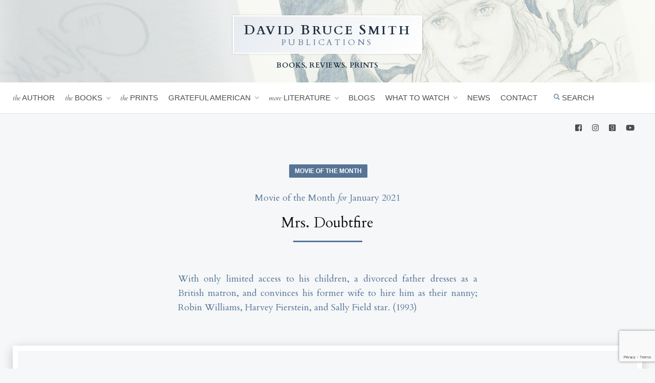

--- FILE ---
content_type: text/html; charset=UTF-8
request_url: https://www.davidbrucesmith.com/movie-of-the-month-mrs-doubtfire/
body_size: 10398
content:
<!doctype html>
<html lang="en-US">
<head>
	<meta charset="UTF-8" />
	<meta name="viewport" content="width=device-width, initial-scale=1.0">

	<link rel="profile" href="https://gmpg.org/xfn/11" />
	
	<link rel="icon" href="/favicon.png" type="image/x-icon" />
	<link rel="shortcut icon" href="/favicon.png" type="image/x-icon" />

	
<!-- The SEO Framework by Sybre Waaijer -->
<meta name="robots" content="max-snippet:-1,max-image-preview:standard,max-video-preview:-1" />
<meta property="og:image" content="https://www.davidbrucesmith.com/wp-content/uploads/2020/12/the-original-mrs-doubtfire-movie-poster-139068-1-scaled.jpg" />
<meta property="og:image:width" content="1623" />
<meta property="og:image:height" content="2560" />
<meta property="og:locale" content="en_US" />
<meta property="og:type" content="article" />
<meta property="og:title" content="Mrs. Doubtfire" />
<meta property="og:url" content="https://www.davidbrucesmith.com/movie-of-the-month-mrs-doubtfire/" />
<meta property="og:site_name" content="David Bruce Smith Publications" />
<meta property="og:updated_time" content="2022-02-16T02:30+00:00" />
<meta property="article:published_time" content="2021-01-01T15:00+00:00" />
<meta property="article:modified_time" content="2022-02-16T02:30+00:00" />
<meta name="twitter:card" content="summary_large_image" />
<meta name="twitter:title" content="Mrs. Doubtfire" />
<meta name="twitter:image" content="https://www.davidbrucesmith.com/wp-content/uploads/2020/12/the-original-mrs-doubtfire-movie-poster-139068-1-scaled.jpg" />
<link rel="canonical" href="https://www.davidbrucesmith.com/movie-of-the-month-mrs-doubtfire/" />
<script type="application/ld+json">{"@context":"https://schema.org","@type":"BreadcrumbList","itemListElement":[{"@type":"ListItem","position":1,"item":{"@id":"https://www.davidbrucesmith.com/","name":"David Bruce Smith Publications"}},{"@type":"ListItem","position":2,"item":{"@id":"https://www.davidbrucesmith.com/topics/movie/","name":"Movie of the Month"}},{"@type":"ListItem","position":3,"item":{"@id":"https://www.davidbrucesmith.com/movie-of-the-month-mrs-doubtfire/","name":"Mrs. Doubtfire"}}]}</script>
<!-- / The SEO Framework by Sybre Waaijer | 5.69ms meta | 0.41ms boot -->

<link rel='dns-prefetch' href='//static.addtoany.com' />
<link rel='dns-prefetch' href='//fonts.googleapis.com' />
<link rel='dns-prefetch' href='//use.fontawesome.com' />
<link rel="alternate" type="application/rss+xml" title="David Bruce Smith Publications &raquo; Mrs. Doubtfire Comments Feed" href="https://www.davidbrucesmith.com/movie-of-the-month-mrs-doubtfire/feed/" />
<link rel="alternate" title="oEmbed (JSON)" type="application/json+oembed" href="https://www.davidbrucesmith.com/wp-json/oembed/1.0/embed?url=https%3A%2F%2Fwww.davidbrucesmith.com%2Fmovie-of-the-month-mrs-doubtfire%2F" />
<link rel="alternate" title="oEmbed (XML)" type="text/xml+oembed" href="https://www.davidbrucesmith.com/wp-json/oembed/1.0/embed?url=https%3A%2F%2Fwww.davidbrucesmith.com%2Fmovie-of-the-month-mrs-doubtfire%2F&#038;format=xml" />
<style id='wp-img-auto-sizes-contain-inline-css' type='text/css'>
img:is([sizes=auto i],[sizes^="auto," i]){contain-intrinsic-size:3000px 1500px}
/*# sourceURL=wp-img-auto-sizes-contain-inline-css */
</style>
<style id='wp-emoji-styles-inline-css' type='text/css'>

	img.wp-smiley, img.emoji {
		display: inline !important;
		border: none !important;
		box-shadow: none !important;
		height: 1em !important;
		width: 1em !important;
		margin: 0 0.07em !important;
		vertical-align: -0.1em !important;
		background: none !important;
		padding: 0 !important;
	}
/*# sourceURL=wp-emoji-styles-inline-css */
</style>
<style id='wp-block-library-inline-css' type='text/css'>
:root{--wp-block-synced-color:#7a00df;--wp-block-synced-color--rgb:122,0,223;--wp-bound-block-color:var(--wp-block-synced-color);--wp-editor-canvas-background:#ddd;--wp-admin-theme-color:#007cba;--wp-admin-theme-color--rgb:0,124,186;--wp-admin-theme-color-darker-10:#006ba1;--wp-admin-theme-color-darker-10--rgb:0,107,160.5;--wp-admin-theme-color-darker-20:#005a87;--wp-admin-theme-color-darker-20--rgb:0,90,135;--wp-admin-border-width-focus:2px}@media (min-resolution:192dpi){:root{--wp-admin-border-width-focus:1.5px}}.wp-element-button{cursor:pointer}:root .has-very-light-gray-background-color{background-color:#eee}:root .has-very-dark-gray-background-color{background-color:#313131}:root .has-very-light-gray-color{color:#eee}:root .has-very-dark-gray-color{color:#313131}:root .has-vivid-green-cyan-to-vivid-cyan-blue-gradient-background{background:linear-gradient(135deg,#00d084,#0693e3)}:root .has-purple-crush-gradient-background{background:linear-gradient(135deg,#34e2e4,#4721fb 50%,#ab1dfe)}:root .has-hazy-dawn-gradient-background{background:linear-gradient(135deg,#faaca8,#dad0ec)}:root .has-subdued-olive-gradient-background{background:linear-gradient(135deg,#fafae1,#67a671)}:root .has-atomic-cream-gradient-background{background:linear-gradient(135deg,#fdd79a,#004a59)}:root .has-nightshade-gradient-background{background:linear-gradient(135deg,#330968,#31cdcf)}:root .has-midnight-gradient-background{background:linear-gradient(135deg,#020381,#2874fc)}:root{--wp--preset--font-size--normal:16px;--wp--preset--font-size--huge:42px}.has-regular-font-size{font-size:1em}.has-larger-font-size{font-size:2.625em}.has-normal-font-size{font-size:var(--wp--preset--font-size--normal)}.has-huge-font-size{font-size:var(--wp--preset--font-size--huge)}.has-text-align-center{text-align:center}.has-text-align-left{text-align:left}.has-text-align-right{text-align:right}.has-fit-text{white-space:nowrap!important}#end-resizable-editor-section{display:none}.aligncenter{clear:both}.items-justified-left{justify-content:flex-start}.items-justified-center{justify-content:center}.items-justified-right{justify-content:flex-end}.items-justified-space-between{justify-content:space-between}.screen-reader-text{border:0;clip-path:inset(50%);height:1px;margin:-1px;overflow:hidden;padding:0;position:absolute;width:1px;word-wrap:normal!important}.screen-reader-text:focus{background-color:#ddd;clip-path:none;color:#444;display:block;font-size:1em;height:auto;left:5px;line-height:normal;padding:15px 23px 14px;text-decoration:none;top:5px;width:auto;z-index:100000}html :where(.has-border-color){border-style:solid}html :where([style*=border-top-color]){border-top-style:solid}html :where([style*=border-right-color]){border-right-style:solid}html :where([style*=border-bottom-color]){border-bottom-style:solid}html :where([style*=border-left-color]){border-left-style:solid}html :where([style*=border-width]){border-style:solid}html :where([style*=border-top-width]){border-top-style:solid}html :where([style*=border-right-width]){border-right-style:solid}html :where([style*=border-bottom-width]){border-bottom-style:solid}html :where([style*=border-left-width]){border-left-style:solid}html :where(img[class*=wp-image-]){height:auto;max-width:100%}:where(figure){margin:0 0 1em}html :where(.is-position-sticky){--wp-admin--admin-bar--position-offset:var(--wp-admin--admin-bar--height,0px)}@media screen and (max-width:600px){html :where(.is-position-sticky){--wp-admin--admin-bar--position-offset:0px}}

/*# sourceURL=wp-block-library-inline-css */
</style><style id='global-styles-inline-css' type='text/css'>
:root{--wp--preset--aspect-ratio--square: 1;--wp--preset--aspect-ratio--4-3: 4/3;--wp--preset--aspect-ratio--3-4: 3/4;--wp--preset--aspect-ratio--3-2: 3/2;--wp--preset--aspect-ratio--2-3: 2/3;--wp--preset--aspect-ratio--16-9: 16/9;--wp--preset--aspect-ratio--9-16: 9/16;--wp--preset--color--black: #000000;--wp--preset--color--cyan-bluish-gray: #abb8c3;--wp--preset--color--white: #ffffff;--wp--preset--color--pale-pink: #f78da7;--wp--preset--color--vivid-red: #cf2e2e;--wp--preset--color--luminous-vivid-orange: #ff6900;--wp--preset--color--luminous-vivid-amber: #fcb900;--wp--preset--color--light-green-cyan: #7bdcb5;--wp--preset--color--vivid-green-cyan: #00d084;--wp--preset--color--pale-cyan-blue: #8ed1fc;--wp--preset--color--vivid-cyan-blue: #0693e3;--wp--preset--color--vivid-purple: #9b51e0;--wp--preset--gradient--vivid-cyan-blue-to-vivid-purple: linear-gradient(135deg,rgb(6,147,227) 0%,rgb(155,81,224) 100%);--wp--preset--gradient--light-green-cyan-to-vivid-green-cyan: linear-gradient(135deg,rgb(122,220,180) 0%,rgb(0,208,130) 100%);--wp--preset--gradient--luminous-vivid-amber-to-luminous-vivid-orange: linear-gradient(135deg,rgb(252,185,0) 0%,rgb(255,105,0) 100%);--wp--preset--gradient--luminous-vivid-orange-to-vivid-red: linear-gradient(135deg,rgb(255,105,0) 0%,rgb(207,46,46) 100%);--wp--preset--gradient--very-light-gray-to-cyan-bluish-gray: linear-gradient(135deg,rgb(238,238,238) 0%,rgb(169,184,195) 100%);--wp--preset--gradient--cool-to-warm-spectrum: linear-gradient(135deg,rgb(74,234,220) 0%,rgb(151,120,209) 20%,rgb(207,42,186) 40%,rgb(238,44,130) 60%,rgb(251,105,98) 80%,rgb(254,248,76) 100%);--wp--preset--gradient--blush-light-purple: linear-gradient(135deg,rgb(255,206,236) 0%,rgb(152,150,240) 100%);--wp--preset--gradient--blush-bordeaux: linear-gradient(135deg,rgb(254,205,165) 0%,rgb(254,45,45) 50%,rgb(107,0,62) 100%);--wp--preset--gradient--luminous-dusk: linear-gradient(135deg,rgb(255,203,112) 0%,rgb(199,81,192) 50%,rgb(65,88,208) 100%);--wp--preset--gradient--pale-ocean: linear-gradient(135deg,rgb(255,245,203) 0%,rgb(182,227,212) 50%,rgb(51,167,181) 100%);--wp--preset--gradient--electric-grass: linear-gradient(135deg,rgb(202,248,128) 0%,rgb(113,206,126) 100%);--wp--preset--gradient--midnight: linear-gradient(135deg,rgb(2,3,129) 0%,rgb(40,116,252) 100%);--wp--preset--font-size--small: 13px;--wp--preset--font-size--medium: 20px;--wp--preset--font-size--large: 36px;--wp--preset--font-size--x-large: 42px;--wp--preset--spacing--20: 0.44rem;--wp--preset--spacing--30: 0.67rem;--wp--preset--spacing--40: 1rem;--wp--preset--spacing--50: 1.5rem;--wp--preset--spacing--60: 2.25rem;--wp--preset--spacing--70: 3.38rem;--wp--preset--spacing--80: 5.06rem;--wp--preset--shadow--natural: 6px 6px 9px rgba(0, 0, 0, 0.2);--wp--preset--shadow--deep: 12px 12px 50px rgba(0, 0, 0, 0.4);--wp--preset--shadow--sharp: 6px 6px 0px rgba(0, 0, 0, 0.2);--wp--preset--shadow--outlined: 6px 6px 0px -3px rgb(255, 255, 255), 6px 6px rgb(0, 0, 0);--wp--preset--shadow--crisp: 6px 6px 0px rgb(0, 0, 0);}:where(.is-layout-flex){gap: 0.5em;}:where(.is-layout-grid){gap: 0.5em;}body .is-layout-flex{display: flex;}.is-layout-flex{flex-wrap: wrap;align-items: center;}.is-layout-flex > :is(*, div){margin: 0;}body .is-layout-grid{display: grid;}.is-layout-grid > :is(*, div){margin: 0;}:where(.wp-block-columns.is-layout-flex){gap: 2em;}:where(.wp-block-columns.is-layout-grid){gap: 2em;}:where(.wp-block-post-template.is-layout-flex){gap: 1.25em;}:where(.wp-block-post-template.is-layout-grid){gap: 1.25em;}.has-black-color{color: var(--wp--preset--color--black) !important;}.has-cyan-bluish-gray-color{color: var(--wp--preset--color--cyan-bluish-gray) !important;}.has-white-color{color: var(--wp--preset--color--white) !important;}.has-pale-pink-color{color: var(--wp--preset--color--pale-pink) !important;}.has-vivid-red-color{color: var(--wp--preset--color--vivid-red) !important;}.has-luminous-vivid-orange-color{color: var(--wp--preset--color--luminous-vivid-orange) !important;}.has-luminous-vivid-amber-color{color: var(--wp--preset--color--luminous-vivid-amber) !important;}.has-light-green-cyan-color{color: var(--wp--preset--color--light-green-cyan) !important;}.has-vivid-green-cyan-color{color: var(--wp--preset--color--vivid-green-cyan) !important;}.has-pale-cyan-blue-color{color: var(--wp--preset--color--pale-cyan-blue) !important;}.has-vivid-cyan-blue-color{color: var(--wp--preset--color--vivid-cyan-blue) !important;}.has-vivid-purple-color{color: var(--wp--preset--color--vivid-purple) !important;}.has-black-background-color{background-color: var(--wp--preset--color--black) !important;}.has-cyan-bluish-gray-background-color{background-color: var(--wp--preset--color--cyan-bluish-gray) !important;}.has-white-background-color{background-color: var(--wp--preset--color--white) !important;}.has-pale-pink-background-color{background-color: var(--wp--preset--color--pale-pink) !important;}.has-vivid-red-background-color{background-color: var(--wp--preset--color--vivid-red) !important;}.has-luminous-vivid-orange-background-color{background-color: var(--wp--preset--color--luminous-vivid-orange) !important;}.has-luminous-vivid-amber-background-color{background-color: var(--wp--preset--color--luminous-vivid-amber) !important;}.has-light-green-cyan-background-color{background-color: var(--wp--preset--color--light-green-cyan) !important;}.has-vivid-green-cyan-background-color{background-color: var(--wp--preset--color--vivid-green-cyan) !important;}.has-pale-cyan-blue-background-color{background-color: var(--wp--preset--color--pale-cyan-blue) !important;}.has-vivid-cyan-blue-background-color{background-color: var(--wp--preset--color--vivid-cyan-blue) !important;}.has-vivid-purple-background-color{background-color: var(--wp--preset--color--vivid-purple) !important;}.has-black-border-color{border-color: var(--wp--preset--color--black) !important;}.has-cyan-bluish-gray-border-color{border-color: var(--wp--preset--color--cyan-bluish-gray) !important;}.has-white-border-color{border-color: var(--wp--preset--color--white) !important;}.has-pale-pink-border-color{border-color: var(--wp--preset--color--pale-pink) !important;}.has-vivid-red-border-color{border-color: var(--wp--preset--color--vivid-red) !important;}.has-luminous-vivid-orange-border-color{border-color: var(--wp--preset--color--luminous-vivid-orange) !important;}.has-luminous-vivid-amber-border-color{border-color: var(--wp--preset--color--luminous-vivid-amber) !important;}.has-light-green-cyan-border-color{border-color: var(--wp--preset--color--light-green-cyan) !important;}.has-vivid-green-cyan-border-color{border-color: var(--wp--preset--color--vivid-green-cyan) !important;}.has-pale-cyan-blue-border-color{border-color: var(--wp--preset--color--pale-cyan-blue) !important;}.has-vivid-cyan-blue-border-color{border-color: var(--wp--preset--color--vivid-cyan-blue) !important;}.has-vivid-purple-border-color{border-color: var(--wp--preset--color--vivid-purple) !important;}.has-vivid-cyan-blue-to-vivid-purple-gradient-background{background: var(--wp--preset--gradient--vivid-cyan-blue-to-vivid-purple) !important;}.has-light-green-cyan-to-vivid-green-cyan-gradient-background{background: var(--wp--preset--gradient--light-green-cyan-to-vivid-green-cyan) !important;}.has-luminous-vivid-amber-to-luminous-vivid-orange-gradient-background{background: var(--wp--preset--gradient--luminous-vivid-amber-to-luminous-vivid-orange) !important;}.has-luminous-vivid-orange-to-vivid-red-gradient-background{background: var(--wp--preset--gradient--luminous-vivid-orange-to-vivid-red) !important;}.has-very-light-gray-to-cyan-bluish-gray-gradient-background{background: var(--wp--preset--gradient--very-light-gray-to-cyan-bluish-gray) !important;}.has-cool-to-warm-spectrum-gradient-background{background: var(--wp--preset--gradient--cool-to-warm-spectrum) !important;}.has-blush-light-purple-gradient-background{background: var(--wp--preset--gradient--blush-light-purple) !important;}.has-blush-bordeaux-gradient-background{background: var(--wp--preset--gradient--blush-bordeaux) !important;}.has-luminous-dusk-gradient-background{background: var(--wp--preset--gradient--luminous-dusk) !important;}.has-pale-ocean-gradient-background{background: var(--wp--preset--gradient--pale-ocean) !important;}.has-electric-grass-gradient-background{background: var(--wp--preset--gradient--electric-grass) !important;}.has-midnight-gradient-background{background: var(--wp--preset--gradient--midnight) !important;}.has-small-font-size{font-size: var(--wp--preset--font-size--small) !important;}.has-medium-font-size{font-size: var(--wp--preset--font-size--medium) !important;}.has-large-font-size{font-size: var(--wp--preset--font-size--large) !important;}.has-x-large-font-size{font-size: var(--wp--preset--font-size--x-large) !important;}
/*# sourceURL=global-styles-inline-css */
</style>

<style id='classic-theme-styles-inline-css' type='text/css'>
/*! This file is auto-generated */
.wp-block-button__link{color:#fff;background-color:#32373c;border-radius:9999px;box-shadow:none;text-decoration:none;padding:calc(.667em + 2px) calc(1.333em + 2px);font-size:1.125em}.wp-block-file__button{background:#32373c;color:#fff;text-decoration:none}
/*# sourceURL=/wp-includes/css/classic-themes.min.css */
</style>
<link rel='stylesheet' id='contact-form-7-css' href='https://www.davidbrucesmith.com/wp-content/plugins/contact-form-7/includes/css/styles.css?ver=5.7.6' type='text/css' media='all' />
<link rel='stylesheet' id='parent-style-css' href='https://www.davidbrucesmith.com/wp-content/themes/gratefulamerican/style.css?ver=20260121180116' type='text/css' media='all' />
<link rel='stylesheet' id='googlefonts-css' href='https://fonts.googleapis.com/css2?family=Cardo%3Aital%2Cwght%400%2C400%3B0%2C700%3B1%2C400&#038;display=swap&#038;ver=6.9' type='text/css' media='all' />
<link rel='stylesheet' id='simpleLightbox-css' href='https://www.davidbrucesmith.com/wp-content/themes/dbs-publications/js/simpleLightbox.min.css?ver=6.9' type='text/css' media='all' />
<link rel='stylesheet' id='style-css' href='https://www.davidbrucesmith.com/wp-content/themes/dbs-publications/style.css?ver=20260121180116' type='text/css' media='all' />
<link rel='stylesheet' id='fontawesome-css' href='https://use.fontawesome.com/releases/v5.1.0/css/all.css?ver=6.9' type='text/css' media='all' />
<link rel='stylesheet' id='addtoany-css' href='https://www.davidbrucesmith.com/wp-content/plugins/add-to-any/addtoany.min.css?ver=1.16' type='text/css' media='all' />
<script type="text/javascript" id="addtoany-core-js-before">
/* <![CDATA[ */
window.a2a_config=window.a2a_config||{};a2a_config.callbacks=[];a2a_config.overlays=[];a2a_config.templates={};
a2a_config.color_main = "eeeeee";a2a_config.color_border = "DDDDDD";a2a_config.color_link_text = "333333";a2a_config.color_link_text_hover = "666666";

//# sourceURL=addtoany-core-js-before
/* ]]> */
</script>
<script type="text/javascript" async src="https://static.addtoany.com/menu/page.js" id="addtoany-core-js"></script>
<script type="text/javascript" src="https://www.davidbrucesmith.com/wp-includes/js/jquery/jquery.min.js?ver=3.7.1" id="jquery-core-js"></script>
<script type="text/javascript" src="https://www.davidbrucesmith.com/wp-includes/js/jquery/jquery-migrate.min.js?ver=3.4.1" id="jquery-migrate-js"></script>
<script type="text/javascript" async src="https://www.davidbrucesmith.com/wp-content/plugins/add-to-any/addtoany.min.js?ver=1.1" id="addtoany-jquery-js"></script>
<script type="text/javascript" src="https://www.davidbrucesmith.com/wp-content/themes/dbs-publications/js/simpleLightbox.min.js?ver=20260121180116" id="simpleLightbox-js"></script>
<script type="text/javascript" src="https://www.davidbrucesmith.com/wp-content/themes/dbs-publications/js/slick.min.js?ver=20260121180116" id="slick-js"></script>
<script type="text/javascript" src="https://www.davidbrucesmith.com/wp-content/themes/dbs-publications/js/common.js?ver=20260121180116" id="js-js"></script>
<link rel="https://api.w.org/" href="https://www.davidbrucesmith.com/wp-json/" /><link rel="alternate" title="JSON" type="application/json" href="https://www.davidbrucesmith.com/wp-json/wp/v2/posts/8067" /><link rel="EditURI" type="application/rsd+xml" title="RSD" href="https://www.davidbrucesmith.com/xmlrpc.php?rsd" />

		<!-- GA Google Analytics @ https://m0n.co/ga -->
		<script async src="https://www.googletagmanager.com/gtag/js?id=G-DEX48EPS9Z"></script>
		<script>
			window.dataLayer = window.dataLayer || [];
			function gtag(){dataLayer.push(arguments);}
			gtag('js', new Date());
			gtag('config', 'G-DEX48EPS9Z');
		</script>

	</head>

<body class="wp-singular post-template-default single single-post postid-8067 single-format-standard wp-theme-gratefulamerican wp-child-theme-dbs-publications category-movie">

<header>
	<div class="site-banner">
		<div class="wrap">		
			
				<a class="logo" href="https://www.davidbrucesmith.com">
					<div class="primary"><span>D</span>avid <span>B</span>ruce <span>S</span>mith</div>
					<div class="secondary">Publications</div>
				</a>
				<div class="tagline">Books, Reviews, Prints</div>

		</div>
	</div>
	<div class="site-navigation">
		<div class="wrap">
			<nav class="site-nav">
				<ul id="menu-primary-links" class="menu"><li id="menu-item-9071" class="menu-item menu-item-type-post_type menu-item-object-page menu-item-9071"><a href="https://www.davidbrucesmith.com/author/"><span>The</span> Author</a></li>
<li id="menu-item-9394" class="main-menu-link menu-item menu-item-type-post_type menu-item-object-page menu-item-has-children menu-item-9394"><a href="https://www.davidbrucesmith.com/books/" title="						"><span>The</span> Books</a>
<ul class="sub-menu">
	<li id="menu-item-10412" class="menu-item menu-item-type-post_type menu-item-object-page menu-item-10412"><a href="https://www.davidbrucesmith.com/books/souvenirs-of-the-riviera/">Souvenirs of the Riviera</a></li>
	<li id="menu-item-9575" class="menu-item menu-item-type-post_type menu-item-object-page menu-item-9575"><a href="https://www.davidbrucesmith.com/books/abigail-john/">Abigail &#038; John</a></li>
	<li id="menu-item-9574" class="menu-item menu-item-type-post_type menu-item-object-page menu-item-9574"><a href="https://www.davidbrucesmith.com/books/american-hero/">American Hero</a></li>
	<li id="menu-item-9573" class="menu-item menu-item-type-post_type menu-item-object-page menu-item-9573"><a href="https://www.davidbrucesmith.com/books/three-miles-from-providence/">Three Miles from Providence</a></li>
	<li id="menu-item-9572" class="menu-item menu-item-type-post_type menu-item-object-page menu-item-9572"><a href="https://www.davidbrucesmith.com/books/tennessee/">Tennessee</a></li>
	<li id="menu-item-9571" class="menu-item menu-item-type-post_type menu-item-object-page menu-item-9571"><a href="https://www.davidbrucesmith.com/books/conversations-with-papa-charlie/">Conversations with Papa Charlie</a></li>
	<li id="menu-item-9570" class="menu-item menu-item-type-post_type menu-item-object-page menu-item-9570"><a href="https://www.davidbrucesmith.com/books/13-young-men/">13 Young Men</a></li>
	<li id="menu-item-9569" class="menu-item menu-item-type-post_type menu-item-object-page menu-item-9569"><a href="https://www.davidbrucesmith.com/books/building-the-community/">Building the Community</a></li>
	<li id="menu-item-9568" class="menu-item menu-item-type-post_type menu-item-object-page menu-item-9568"><a href="https://www.davidbrucesmith.com/books/in-many-arenas/">In Many Arenas</a></li>
	<li id="menu-item-9567" class="menu-item menu-item-type-post_type menu-item-object-page menu-item-9567"><a href="https://www.davidbrucesmith.com/books/letters-to-my-children/">Letters to My Children</a></li>
	<li id="menu-item-9566" class="menu-item menu-item-type-post_type menu-item-object-page menu-item-9566"><a href="https://www.davidbrucesmith.com/books/books-afternoon-tea-with-mom/">Afternoon Tea with Mom</a></li>
	<li id="menu-item-9565" class="menu-item menu-item-type-post_type menu-item-object-page menu-item-9565"><a href="https://www.davidbrucesmith.com/books/building-my-life/">Building My Life</a></li>
	<li id="menu-item-9564" class="menu-item menu-item-type-post_type menu-item-object-page menu-item-9564"><a href="https://www.davidbrucesmith.com/books/continuum/">Continuum</a></li>
</ul>
</li>
<li id="menu-item-9397" class="main-menu-link menu-item menu-item-type-post_type menu-item-object-page menu-item-9397"><a href="https://www.davidbrucesmith.com/prints/" title="						"><span>The</span> Prints</a></li>
<li id="menu-item-9396" class="main-menu-link menu-item menu-item-type-post_type menu-item-object-page menu-item-has-children menu-item-9396"><a href="https://www.davidbrucesmith.com/grateful-american/" title="						">Grateful American</a>
<ul class="sub-menu">
	<li id="menu-item-9370" class="menu-item menu-item-type-custom menu-item-object-custom menu-item-9370"><a href="http://gratefulamericanfoundation.com/" title="						">Grateful American Foundation <i class="fas fa-external-link-alt"></i></a></li>
	<li id="menu-item-9372" class="menu-item menu-item-type-custom menu-item-object-custom menu-item-9372"><a href="http://gratefulamericanbookprize.com/" title="						">Grateful American Book Prize <i class="fas fa-external-link-alt"></i></a></li>
	<li id="menu-item-9371" class="menu-item menu-item-type-custom menu-item-object-custom menu-item-9371"><a href="http://gratefulamericankids.com/" title="						">Grateful American Kids <i class="fas fa-external-link-alt"></i></a></li>
	<li id="menu-item-9376" class="menu-item menu-item-type-custom menu-item-object-custom menu-item-9376"><a target="_blank" href="http://gratefulamericanbookseries.com/" title="						">Grateful American Books <i class="fas fa-external-link-alt"></i></a></li>
</ul>
</li>
<li id="menu-item-9399" class="menu-item menu-item-type-post_type menu-item-object-page menu-item-has-children menu-item-9399"><a href="https://www.davidbrucesmith.com/more-literature/" title="						"><span>More</span> Literature</a>
<ul class="sub-menu">
	<li id="menu-item-9368" class="menu-item menu-item-type-taxonomy menu-item-object-category menu-item-9368"><a href="https://www.davidbrucesmith.com/topics/literary-collages/" title="						">Literary Collages</a></li>
	<li id="menu-item-9694" class="menu-item menu-item-type-taxonomy menu-item-object-category menu-item-9694"><a href="https://www.davidbrucesmith.com/topics/book-reviews/">Book Reviews</a></li>
	<li id="menu-item-9367" class="menu-item menu-item-type-taxonomy menu-item-object-category menu-item-9367"><a href="https://www.davidbrucesmith.com/topics/book-of-the-week/" title="						">Book of the Week</a></li>
	<li id="menu-item-9706" class="menu-item menu-item-type-taxonomy menu-item-object-category menu-item-9706"><a href="https://www.davidbrucesmith.com/topics/book-recommendations/">Book Recommendations</a></li>
</ul>
</li>
<li id="menu-item-9377" class="menu-item menu-item-type-taxonomy menu-item-object-category menu-item-9377"><a href="https://www.davidbrucesmith.com/topics/blogs/" title="						">Blogs</a></li>
<li id="menu-item-12439" class="menu-item menu-item-type-taxonomy menu-item-object-category menu-item-has-children menu-item-12439"><a href="https://www.davidbrucesmith.com/topics/what-to-watch/">What to Watch</a>
<ul class="sub-menu">
	<li id="menu-item-9369" class="menu-item menu-item-type-taxonomy menu-item-object-category current-post-ancestor current-menu-parent current-post-parent menu-item-9369"><a href="https://www.davidbrucesmith.com/topics/movie/" title="						">Movie of the Month</a></li>
</ul>
</li>
<li id="menu-item-9413" class="menu-item menu-item-type-taxonomy menu-item-object-category menu-item-9413"><a href="https://www.davidbrucesmith.com/topics/in-the-news/">News</a></li>
<li id="menu-item-9414" class="menu-item menu-item-type-post_type menu-item-object-page menu-item-9414"><a href="https://www.davidbrucesmith.com/contact/">Contact</a></li>
<li id="menu-item-11402" class="open-search menu-item menu-item-type-custom menu-item-object-custom menu-item-11402"><a href="#"><i class="fas fa-search"></i> Search</a></li>
</ul>			</nav>
			<nav class="social-nav">
				<ul id="menu-secondary-links" class="menu"><li id="menu-item-9408" class="menu-item menu-item-type-custom menu-item-object-custom menu-item-9408"><a href="http://www.facebook.com/pages/David-Bruce-Smith-Publications/109058615836266"><i class="fab fa-facebook-square"></i></a></li>
<li id="menu-item-11487" class="menu-item menu-item-type-custom menu-item-object-custom menu-item-11487"><a href="https://www.instagram.com/dbspublications/"><i class="fab fa-instagram"></i></a></li>
<li id="menu-item-9412" class="menu-item menu-item-type-custom menu-item-object-custom menu-item-9412"><a href="https://www.goodreads.com/author/show/9820203.David_Bruce_Smith"><i class="fab fa-goodreads"></i></a></li>
<li id="menu-item-9411" class="menu-item menu-item-type-custom menu-item-object-custom menu-item-9411"><a href="https://www.youtube.com/channel/UCVLhOYPds_EwzQtRjv18f-w/videos"><i class="fab fa-youtube"></i></a></li>
</ul>			</nav>	
			<nav class="search-nav">
				<form method="get" id="searchform" class="search" action="https://www.davidbrucesmith.com/">
	<input type="text" class="searchfield" name="s" id="s" placeholder="search the site" />
	<button type="submit" class="searchbutton" name="submit" id="searchsubmit"><i class="fas fa-search"></i></button>
</form>			</nav>
			<nav class="site-nav-mobile">
				<a class="open-mobile-menu"><i class="fas fa-bars"></i></a>
				<div class="mobile-menu">
					<ul id="menu-primary-links-1" class="menu"><li class="menu-item menu-item-type-post_type menu-item-object-page menu-item-9071"><a href="https://www.davidbrucesmith.com/author/"><span>The</span> Author</a></li>
<li class="main-menu-link menu-item menu-item-type-post_type menu-item-object-page menu-item-has-children menu-item-9394"><a href="https://www.davidbrucesmith.com/books/" title="						"><span>The</span> Books</a>
<ul class="sub-menu">
	<li class="menu-item menu-item-type-post_type menu-item-object-page menu-item-10412"><a href="https://www.davidbrucesmith.com/books/souvenirs-of-the-riviera/">Souvenirs of the Riviera</a></li>
	<li class="menu-item menu-item-type-post_type menu-item-object-page menu-item-9575"><a href="https://www.davidbrucesmith.com/books/abigail-john/">Abigail &#038; John</a></li>
	<li class="menu-item menu-item-type-post_type menu-item-object-page menu-item-9574"><a href="https://www.davidbrucesmith.com/books/american-hero/">American Hero</a></li>
	<li class="menu-item menu-item-type-post_type menu-item-object-page menu-item-9573"><a href="https://www.davidbrucesmith.com/books/three-miles-from-providence/">Three Miles from Providence</a></li>
	<li class="menu-item menu-item-type-post_type menu-item-object-page menu-item-9572"><a href="https://www.davidbrucesmith.com/books/tennessee/">Tennessee</a></li>
	<li class="menu-item menu-item-type-post_type menu-item-object-page menu-item-9571"><a href="https://www.davidbrucesmith.com/books/conversations-with-papa-charlie/">Conversations with Papa Charlie</a></li>
	<li class="menu-item menu-item-type-post_type menu-item-object-page menu-item-9570"><a href="https://www.davidbrucesmith.com/books/13-young-men/">13 Young Men</a></li>
	<li class="menu-item menu-item-type-post_type menu-item-object-page menu-item-9569"><a href="https://www.davidbrucesmith.com/books/building-the-community/">Building the Community</a></li>
	<li class="menu-item menu-item-type-post_type menu-item-object-page menu-item-9568"><a href="https://www.davidbrucesmith.com/books/in-many-arenas/">In Many Arenas</a></li>
	<li class="menu-item menu-item-type-post_type menu-item-object-page menu-item-9567"><a href="https://www.davidbrucesmith.com/books/letters-to-my-children/">Letters to My Children</a></li>
	<li class="menu-item menu-item-type-post_type menu-item-object-page menu-item-9566"><a href="https://www.davidbrucesmith.com/books/books-afternoon-tea-with-mom/">Afternoon Tea with Mom</a></li>
	<li class="menu-item menu-item-type-post_type menu-item-object-page menu-item-9565"><a href="https://www.davidbrucesmith.com/books/building-my-life/">Building My Life</a></li>
	<li class="menu-item menu-item-type-post_type menu-item-object-page menu-item-9564"><a href="https://www.davidbrucesmith.com/books/continuum/">Continuum</a></li>
</ul>
</li>
<li class="main-menu-link menu-item menu-item-type-post_type menu-item-object-page menu-item-9397"><a href="https://www.davidbrucesmith.com/prints/" title="						"><span>The</span> Prints</a></li>
<li class="main-menu-link menu-item menu-item-type-post_type menu-item-object-page menu-item-has-children menu-item-9396"><a href="https://www.davidbrucesmith.com/grateful-american/" title="						">Grateful American</a>
<ul class="sub-menu">
	<li class="menu-item menu-item-type-custom menu-item-object-custom menu-item-9370"><a href="http://gratefulamericanfoundation.com/" title="						">Grateful American Foundation <i class="fas fa-external-link-alt"></i></a></li>
	<li class="menu-item menu-item-type-custom menu-item-object-custom menu-item-9372"><a href="http://gratefulamericanbookprize.com/" title="						">Grateful American Book Prize <i class="fas fa-external-link-alt"></i></a></li>
	<li class="menu-item menu-item-type-custom menu-item-object-custom menu-item-9371"><a href="http://gratefulamericankids.com/" title="						">Grateful American Kids <i class="fas fa-external-link-alt"></i></a></li>
	<li class="menu-item menu-item-type-custom menu-item-object-custom menu-item-9376"><a target="_blank" href="http://gratefulamericanbookseries.com/" title="						">Grateful American Books <i class="fas fa-external-link-alt"></i></a></li>
</ul>
</li>
<li class="menu-item menu-item-type-post_type menu-item-object-page menu-item-has-children menu-item-9399"><a href="https://www.davidbrucesmith.com/more-literature/" title="						"><span>More</span> Literature</a>
<ul class="sub-menu">
	<li class="menu-item menu-item-type-taxonomy menu-item-object-category menu-item-9368"><a href="https://www.davidbrucesmith.com/topics/literary-collages/" title="						">Literary Collages</a></li>
	<li class="menu-item menu-item-type-taxonomy menu-item-object-category menu-item-9694"><a href="https://www.davidbrucesmith.com/topics/book-reviews/">Book Reviews</a></li>
	<li class="menu-item menu-item-type-taxonomy menu-item-object-category menu-item-9367"><a href="https://www.davidbrucesmith.com/topics/book-of-the-week/" title="						">Book of the Week</a></li>
	<li class="menu-item menu-item-type-taxonomy menu-item-object-category menu-item-9706"><a href="https://www.davidbrucesmith.com/topics/book-recommendations/">Book Recommendations</a></li>
</ul>
</li>
<li class="menu-item menu-item-type-taxonomy menu-item-object-category menu-item-9377"><a href="https://www.davidbrucesmith.com/topics/blogs/" title="						">Blogs</a></li>
<li class="menu-item menu-item-type-taxonomy menu-item-object-category menu-item-has-children menu-item-12439"><a href="https://www.davidbrucesmith.com/topics/what-to-watch/">What to Watch</a>
<ul class="sub-menu">
	<li class="menu-item menu-item-type-taxonomy menu-item-object-category current-post-ancestor current-menu-parent current-post-parent menu-item-9369"><a href="https://www.davidbrucesmith.com/topics/movie/" title="						">Movie of the Month</a></li>
</ul>
</li>
<li class="menu-item menu-item-type-taxonomy menu-item-object-category menu-item-9413"><a href="https://www.davidbrucesmith.com/topics/in-the-news/">News</a></li>
<li class="menu-item menu-item-type-post_type menu-item-object-page menu-item-9414"><a href="https://www.davidbrucesmith.com/contact/">Contact</a></li>
<li class="open-search menu-item menu-item-type-custom menu-item-object-custom menu-item-11402"><a href="#"><i class="fas fa-search"></i> Search</a></li>
</ul>					<form method="get" id="searchform" class="search" action="https://www.davidbrucesmith.com/">
	<input type="text" class="searchfield" name="s" id="s" placeholder="search the site" />
	<button type="submit" class="searchbutton" name="submit" id="searchsubmit"><i class="fas fa-search"></i></button>
</form>					<hr/>
					<ul id="menu-secondary-links-1" class="social-nav-mobile"><li class="menu-item menu-item-type-custom menu-item-object-custom menu-item-9408"><a href="http://www.facebook.com/pages/David-Bruce-Smith-Publications/109058615836266"><i class="fab fa-facebook-square"></i></a></li>
<li class="menu-item menu-item-type-custom menu-item-object-custom menu-item-11487"><a href="https://www.instagram.com/dbspublications/"><i class="fab fa-instagram"></i></a></li>
<li class="menu-item menu-item-type-custom menu-item-object-custom menu-item-9412"><a href="https://www.goodreads.com/author/show/9820203.David_Bruce_Smith"><i class="fab fa-goodreads"></i></a></li>
<li class="menu-item menu-item-type-custom menu-item-object-custom menu-item-9411"><a href="https://www.youtube.com/channel/UCVLhOYPds_EwzQtRjv18f-w/videos"><i class="fab fa-youtube"></i></a></li>
</ul>					<a class="close-mobile-menu"><i class="fas fa-times"></i></a>
				</div>
			</nav>
		</div>
	</div>
</header>


<section class="site-content">
	<div class="wrap">
	
		<article class="align-center align-center"> 
		
						
			<header>
				<div class="information">		
					<div class="tags">
						<a class="tag-primary" href="https://www.davidbrucesmith.com/topics/movie/" alt="View all posts in Movie of the Month">Movie of the Month</a>					</div>
				</div>
				
					<p class="subtitle">Movie of the Month <em>for</em> January 2021</p>					
					
						
				<h1>Mrs. Doubtfire</h1>
				<h4>
									</h4>
				
								
			</header>
			<section>
									
				<div class="content">		
						
					<p>With only limited access to his children, a divorced father dresses as a British matron, and convinces his former wife to hire him as their nanny; Robin Williams, Harvey Fierstein, and Sally Field star. (1993)</p>
<div class="youtube-embed movie-of-the-month"><iframe src="https://www.youtube.com/embed/7m8_QLnRBFo" width="640" height="480" frameborder="0" allowfullscreen="allowfullscreen"></iframe></div>
<div class="addtoany_share_save_container addtoany_content addtoany_content_bottom"><div class="a2a_kit a2a_kit_size_32 addtoany_list" data-a2a-url="https://www.davidbrucesmith.com/movie-of-the-month-mrs-doubtfire/" data-a2a-title="Mrs. Doubtfire"><a class="a2a_button_email" href="https://www.addtoany.com/add_to/email?linkurl=https%3A%2F%2Fwww.davidbrucesmith.com%2Fmovie-of-the-month-mrs-doubtfire%2F&amp;linkname=Mrs.%20Doubtfire" title="Email" rel="nofollow noopener" target="_blank"></a><a class="a2a_dd addtoany_share_save addtoany_share" href="https://www.addtoany.com/share"><img src="https://www.davidbrucesmith.com/wp-content/uploads/2013/02/dbs-share.gif" alt="Share"></a></div></div>										
						
				</div>
						
			</section>

				
		</article>	
		
		<nav class="site-pagination">
		
		
	<h2>More Movie of the Month Posts</h2>
	<div class="nav-links">
	
			<a href="https://www.davidbrucesmith.com/movie-of-the-month-forrest-gump/" rel="prev"><i class="fas fa-chevron-left"></i> Previous Story</a>		<a href="https://www.davidbrucesmith.com/movie-of-the-month-valley-of-the-dolls/" rel="next">Next Story <i class="fas fa-chevron-right"></i></a>	
	</div>
	
</nav>
	
	
	</div>
</section>


<section class="site-news">
	<div class="wrap">

		<div class="news-group">		
			<h3>In the News <span class="news-controls"></span></h3>
			<div class="news-set">
				<div class="slide-inthenews"><a href="https://www.davidbrucesmith.com/heartburn-by-nora-ephron/" ><div class="thumbnail"><div class="img" style="background-image: url(https://www.davidbrucesmith.com/wp-content/uploads/2025/12/Nora-Ephron.jpg)"></div></div><span class="meta"><h2>January 19, 2026</h2><h1>HEARTBURN</h1></span></a></div><div class="slide-inthenews"><a href="https://www.davidbrucesmith.com/little-women-by-louisa-may-alcott/" ><div class="thumbnail"><div class="img" style="background-image: url(https://www.davidbrucesmith.com/wp-content/uploads/2025/12/little-women-winona-ryder-movie-still-600x510.jpg)"></div></div><span class="meta"><h2>January 12, 2026</h2><h1>LITTLE WOMEN</h1></span></a></div><div class="slide-inthenews"><a href="https://www.davidbrucesmith.com/lilly-by-feibleman/" ><div class="thumbnail"><div class="img" style="background-image: url(https://www.davidbrucesmith.com/wp-content/uploads/2025/12/Lillian-Hellman-with-autograph--600x510.jpg)"></div></div><span class="meta"><h2>January 5, 2026</h2><h1>LILLY: REMINISCENCES OF LILLIAN HELLMAN</h1></span></a></div><div class="slide-inthenews"><a href="https://www.davidbrucesmith.com/2026-grateful-american-book-prize-call-for-submissions/" ><div class="thumbnail"><div class="img" style="background-image: url(https://www.davidbrucesmith.com/wp-content/uploads/2023/04/gabp-logo-tout-600x510.jpeg)"></div></div><span class="meta"><h2>January 1, 2026</h2><h1>2026 Grateful American Book Prize Call for Submissions</h1></span></a></div><div class="slide-inthenews"><a href="https://www.davidbrucesmith.com/landman/" ><div class="thumbnail"><div class="img" style="background-image: url(https://www.davidbrucesmith.com/wp-content/uploads/2025/12/landman-billy-bob-thornton-600x510.jpg)"></div></div><span class="meta"><h2>January 1, 2026</h2><h1>Landman</h1></span></a></div><div class="slide-inthenews"><a href="https://www.davidbrucesmith.com/january-2026-book-recommendations/" ><div class="thumbnail"><div class="img" style="background-image: url(https://www.davidbrucesmith.com/wp-content/uploads/2025/12/January-2026-book-covers-600x510.jpg)"></div></div><span class="meta"><h2>January 1, 2026</h2><h1>January 2026 Book Recommendations</h1></span></a></div><div class="slide-inthenews"><a href="https://www.davidbrucesmith.com/duet-for-one/" ><div class="thumbnail"><div class="img" style="background-image: url(https://www.davidbrucesmith.com/wp-content/uploads/2025/12/Duet-for-One-movie-poster-horiz-scaled-e1767275055461-600x510.jpg)"></div></div><span class="meta"><h2>January 1, 2026</h2><h1>DUET FOR ONE</h1></span></a></div><div class="slide-inthenews"><a href="https://www.davidbrucesmith.com/january-2026-newsletter/" ><div class="thumbnail"><div class="img" style="background-image: url(https://www.davidbrucesmith.com/wp-content/uploads/2026/01/January-2026-Newsletter-tout-600x510.jpg)"></div></div><span class="meta"><h2>January 1, 2026</h2><h1>January 2026 Newsletter</h1></span></a></div><div class="slide-inthenews"><a href="https://www.davidbrucesmith.com/your-erroneous-zones/" ><div class="thumbnail"><div class="img" style="background-image: url(https://www.davidbrucesmith.com/wp-content/uploads/2025/12/ERRONEOUS-ZONES-tout-600x510.jpg)"></div></div><span class="meta"><h2>December 29, 2025</h2><h1>YOUR ERRONEOUS ZONES</h1></span></a></div><div class="slide-inthenews"><a href="https://www.davidbrucesmith.com/my-name-is-asher-lev/" ><div class="thumbnail"><div class="img" style="background-image: url(https://www.davidbrucesmith.com/wp-content/uploads/2025/12/asher-lev-on-stage-tout-600x498.jpg)"></div></div><span class="meta"><h2>December 22, 2025</h2><h1>MY NAME IS ASHER LEV</h1></span></a></div><div class="slide-inthenews"><a href="https://www.davidbrucesmith.com/connie-a-memoir/" ><div class="thumbnail"><div class="img" style="background-image: url(https://www.davidbrucesmith.com/wp-content/uploads/2025/12/Connie-Chungs-CONNIE-tout-600x510.jpg)"></div></div><span class="meta"><h2>December 15, 2025</h2><h1>CONNIE: A MEMOIR</h1></span></a></div><div class="slide-inthenews"><a href="https://www.davidbrucesmith.com/reflections-in-a-golden-eye/" ><div class="thumbnail"><div class="img" style="background-image: url(https://www.davidbrucesmith.com/wp-content/uploads/2025/11/REFLECTIONS-IN-A-GOLDEN-EYE-for-collage-600x510.jpg)"></div></div><span class="meta"><h2>December 8, 2025</h2><h1>REFLECTIONS IN A GOLDEN EYE</h1></span></a></div><div class="slide-inthenews"><a href="https://www.davidbrucesmith.com/december-2025-newsletter/" ><div class="thumbnail"><div class="img" style="background-image: url(https://www.davidbrucesmith.com/wp-content/uploads/2025/12/Harmony-in-Blue-and-Brown1-scaled-1-600x510.jpeg)"></div></div><span class="meta"><h2>December 1, 2025</h2><h1>December 2025 Newsletter</h1></span></a></div><div class="slide-inthenews"><a href="https://www.davidbrucesmith.com/a-season-in-hell-by-marilyn-french/" ><div class="thumbnail"><div class="img" style="background-image: url(https://www.davidbrucesmith.com/wp-content/uploads/2025/11/Marilyn_French.jpg)"></div></div><span class="meta"><h2>December 1, 2025</h2><h1>A SEASON IN HELL</h1></span></a></div><div class="slide-inthenews"><a href="https://www.davidbrucesmith.com/cabaret/" ><div class="thumbnail"><div class="img" style="background-image: url(https://www.davidbrucesmith.com/wp-content/uploads/2025/11/Cabaret-Movie-Poster-tout-600x510.jpeg)"></div></div><span class="meta"><h2>December 1, 2025</h2><h1>Cabaret</h1></span></a></div> 
			</div>
		</div>

	</div>
</section>

<footer>
	<div class="footer-banner">
		<div class="wrap">
			<a class="logo" href="https://www.davidbrucesmith.com">
				<div class="primary"><span>D</span>avid <span>B</span>ruce <span>S</span>mith</div>
				<div class="secondary">Publications, LLC</div>
			</a>			
		</div>
	</div>
	<div class="footer-navigation">
		<div class="wrap">
			<nav class="site-nav">
				<ul id="menu-primary-links-2" class="menu"><li class="menu-item menu-item-type-post_type menu-item-object-page menu-item-9071"><a href="https://www.davidbrucesmith.com/author/"><span>The</span> Author</a></li>
<li class="main-menu-link menu-item menu-item-type-post_type menu-item-object-page menu-item-9394"><a href="https://www.davidbrucesmith.com/books/" title="						"><span>The</span> Books</a></li>
<li class="main-menu-link menu-item menu-item-type-post_type menu-item-object-page menu-item-9397"><a href="https://www.davidbrucesmith.com/prints/" title="						"><span>The</span> Prints</a></li>
<li class="main-menu-link menu-item menu-item-type-post_type menu-item-object-page menu-item-9396"><a href="https://www.davidbrucesmith.com/grateful-american/" title="						">Grateful American</a></li>
<li class="menu-item menu-item-type-post_type menu-item-object-page menu-item-9399"><a href="https://www.davidbrucesmith.com/more-literature/" title="						"><span>More</span> Literature</a></li>
<li class="menu-item menu-item-type-taxonomy menu-item-object-category menu-item-9377"><a href="https://www.davidbrucesmith.com/topics/blogs/" title="						">Blogs</a></li>
<li class="menu-item menu-item-type-taxonomy menu-item-object-category menu-item-12439"><a href="https://www.davidbrucesmith.com/topics/what-to-watch/">What to Watch</a></li>
<li class="menu-item menu-item-type-taxonomy menu-item-object-category menu-item-9413"><a href="https://www.davidbrucesmith.com/topics/in-the-news/">News</a></li>
<li class="menu-item menu-item-type-post_type menu-item-object-page menu-item-9414"><a href="https://www.davidbrucesmith.com/contact/">Contact</a></li>
<li class="open-search menu-item menu-item-type-custom menu-item-object-custom menu-item-11402"><a href="#"><i class="fas fa-search"></i> Search</a></li>
</ul>			</nav>
			<nav class="social-nav">
				<ul id="menu-secondary-links-2" class="menu"><li class="menu-item menu-item-type-custom menu-item-object-custom menu-item-9408"><a href="http://www.facebook.com/pages/David-Bruce-Smith-Publications/109058615836266"><i class="fab fa-facebook-square"></i></a></li>
<li class="menu-item menu-item-type-custom menu-item-object-custom menu-item-11487"><a href="https://www.instagram.com/dbspublications/"><i class="fab fa-instagram"></i></a></li>
<li class="menu-item menu-item-type-custom menu-item-object-custom menu-item-9412"><a href="https://www.goodreads.com/author/show/9820203.David_Bruce_Smith"><i class="fab fa-goodreads"></i></a></li>
<li class="menu-item menu-item-type-custom menu-item-object-custom menu-item-9411"><a href="https://www.youtube.com/channel/UCVLhOYPds_EwzQtRjv18f-w/videos"><i class="fab fa-youtube"></i></a></li>
</ul>				<p>&copy; 2026 <a href="http://davidbrucesmith.com">David Bruce Smith Publications</a></p>
			</nav>
			<div class="adlit"><a href="https://www.adlit.org/" target="_blank"><img src="/wp-content/themes/gratefulamerican/images/adLit_logo.svg" alt="AdLit All About Adolescence Literacy" ></a></div>
		</div>
	</div>
	<div class="footer-network">
		<div class="wrap">
			<a href="https://gratefulamericankids.org/" target="_blank"><img src="/wp-content/themes/gratefulamerican/images/ga-kids.png" alt="Grateful American® Kids" ></a>
			<a href="https://gratefulamericanfoundation.org/" target="_blank"><img src="/wp-content/themes/gratefulamerican/images/ga-foundation2.png" alt="Grateful American® Foundation" ></a>
			<a href="https://gratefulamericanbookseries.org/" target="_blank"><img src="/wp-content/themes/gratefulamerican/images/ga-book-series.png" alt="Grateful American® Book Series" ></a>
			<a href="http://gratefulamericanbookprize.org/" target="_blank"><img src="/wp-content/themes/gratefulamerican/images/ga-book-prize.png" alt="Grateful American® Book Prize" ></a>
			<a href="https://claricesmith.com/" target="_blank"><img src="/wp-content/themes/gratefulamerican/images/ga-clarice-smith.png" alt="Clarice Smith" ></a>
		</div>
	</div>
</footer>
<script type="speculationrules">
{"prefetch":[{"source":"document","where":{"and":[{"href_matches":"/*"},{"not":{"href_matches":["/wp-*.php","/wp-admin/*","/wp-content/uploads/*","/wp-content/*","/wp-content/plugins/*","/wp-content/themes/dbs-publications/*","/wp-content/themes/gratefulamerican/*","/*\\?(.+)"]}},{"not":{"selector_matches":"a[rel~=\"nofollow\"]"}},{"not":{"selector_matches":".no-prefetch, .no-prefetch a"}}]},"eagerness":"conservative"}]}
</script>
<script type="text/javascript" src="https://www.davidbrucesmith.com/wp-content/plugins/contact-form-7/includes/swv/js/index.js?ver=5.7.6" id="swv-js"></script>
<script type="text/javascript" id="contact-form-7-js-extra">
/* <![CDATA[ */
var wpcf7 = {"api":{"root":"https://www.davidbrucesmith.com/wp-json/","namespace":"contact-form-7/v1"}};
//# sourceURL=contact-form-7-js-extra
/* ]]> */
</script>
<script type="text/javascript" src="https://www.davidbrucesmith.com/wp-content/plugins/contact-form-7/includes/js/index.js?ver=5.7.6" id="contact-form-7-js"></script>
<script type="text/javascript" src="https://www.google.com/recaptcha/api.js?render=6LfYufUUAAAAAOY5RewO5J4CTCAWJ2SQxNJlbCF7&amp;ver=3.0" id="google-recaptcha-js"></script>
<script type="text/javascript" src="https://www.davidbrucesmith.com/wp-includes/js/dist/vendor/wp-polyfill.min.js?ver=3.15.0" id="wp-polyfill-js"></script>
<script type="text/javascript" id="wpcf7-recaptcha-js-extra">
/* <![CDATA[ */
var wpcf7_recaptcha = {"sitekey":"6LfYufUUAAAAAOY5RewO5J4CTCAWJ2SQxNJlbCF7","actions":{"homepage":"homepage","contactform":"contactform"}};
//# sourceURL=wpcf7-recaptcha-js-extra
/* ]]> */
</script>
<script type="text/javascript" src="https://www.davidbrucesmith.com/wp-content/plugins/contact-form-7/modules/recaptcha/index.js?ver=5.7.6" id="wpcf7-recaptcha-js"></script>
<script id="wp-emoji-settings" type="application/json">
{"baseUrl":"https://s.w.org/images/core/emoji/17.0.2/72x72/","ext":".png","svgUrl":"https://s.w.org/images/core/emoji/17.0.2/svg/","svgExt":".svg","source":{"concatemoji":"https://www.davidbrucesmith.com/wp-includes/js/wp-emoji-release.min.js?ver=6.9"}}
</script>
<script type="module">
/* <![CDATA[ */
/*! This file is auto-generated */
const a=JSON.parse(document.getElementById("wp-emoji-settings").textContent),o=(window._wpemojiSettings=a,"wpEmojiSettingsSupports"),s=["flag","emoji"];function i(e){try{var t={supportTests:e,timestamp:(new Date).valueOf()};sessionStorage.setItem(o,JSON.stringify(t))}catch(e){}}function c(e,t,n){e.clearRect(0,0,e.canvas.width,e.canvas.height),e.fillText(t,0,0);t=new Uint32Array(e.getImageData(0,0,e.canvas.width,e.canvas.height).data);e.clearRect(0,0,e.canvas.width,e.canvas.height),e.fillText(n,0,0);const a=new Uint32Array(e.getImageData(0,0,e.canvas.width,e.canvas.height).data);return t.every((e,t)=>e===a[t])}function p(e,t){e.clearRect(0,0,e.canvas.width,e.canvas.height),e.fillText(t,0,0);var n=e.getImageData(16,16,1,1);for(let e=0;e<n.data.length;e++)if(0!==n.data[e])return!1;return!0}function u(e,t,n,a){switch(t){case"flag":return n(e,"\ud83c\udff3\ufe0f\u200d\u26a7\ufe0f","\ud83c\udff3\ufe0f\u200b\u26a7\ufe0f")?!1:!n(e,"\ud83c\udde8\ud83c\uddf6","\ud83c\udde8\u200b\ud83c\uddf6")&&!n(e,"\ud83c\udff4\udb40\udc67\udb40\udc62\udb40\udc65\udb40\udc6e\udb40\udc67\udb40\udc7f","\ud83c\udff4\u200b\udb40\udc67\u200b\udb40\udc62\u200b\udb40\udc65\u200b\udb40\udc6e\u200b\udb40\udc67\u200b\udb40\udc7f");case"emoji":return!a(e,"\ud83e\u1fac8")}return!1}function f(e,t,n,a){let r;const o=(r="undefined"!=typeof WorkerGlobalScope&&self instanceof WorkerGlobalScope?new OffscreenCanvas(300,150):document.createElement("canvas")).getContext("2d",{willReadFrequently:!0}),s=(o.textBaseline="top",o.font="600 32px Arial",{});return e.forEach(e=>{s[e]=t(o,e,n,a)}),s}function r(e){var t=document.createElement("script");t.src=e,t.defer=!0,document.head.appendChild(t)}a.supports={everything:!0,everythingExceptFlag:!0},new Promise(t=>{let n=function(){try{var e=JSON.parse(sessionStorage.getItem(o));if("object"==typeof e&&"number"==typeof e.timestamp&&(new Date).valueOf()<e.timestamp+604800&&"object"==typeof e.supportTests)return e.supportTests}catch(e){}return null}();if(!n){if("undefined"!=typeof Worker&&"undefined"!=typeof OffscreenCanvas&&"undefined"!=typeof URL&&URL.createObjectURL&&"undefined"!=typeof Blob)try{var e="postMessage("+f.toString()+"("+[JSON.stringify(s),u.toString(),c.toString(),p.toString()].join(",")+"));",a=new Blob([e],{type:"text/javascript"});const r=new Worker(URL.createObjectURL(a),{name:"wpTestEmojiSupports"});return void(r.onmessage=e=>{i(n=e.data),r.terminate(),t(n)})}catch(e){}i(n=f(s,u,c,p))}t(n)}).then(e=>{for(const n in e)a.supports[n]=e[n],a.supports.everything=a.supports.everything&&a.supports[n],"flag"!==n&&(a.supports.everythingExceptFlag=a.supports.everythingExceptFlag&&a.supports[n]);var t;a.supports.everythingExceptFlag=a.supports.everythingExceptFlag&&!a.supports.flag,a.supports.everything||((t=a.source||{}).concatemoji?r(t.concatemoji):t.wpemoji&&t.twemoji&&(r(t.twemoji),r(t.wpemoji)))});
//# sourceURL=https://www.davidbrucesmith.com/wp-includes/js/wp-emoji-loader.min.js
/* ]]> */
</script>
</body>
</html>


--- FILE ---
content_type: text/html; charset=utf-8
request_url: https://www.google.com/recaptcha/api2/anchor?ar=1&k=6LfYufUUAAAAAOY5RewO5J4CTCAWJ2SQxNJlbCF7&co=aHR0cHM6Ly93d3cuZGF2aWRicnVjZXNtaXRoLmNvbTo0NDM.&hl=en&v=PoyoqOPhxBO7pBk68S4YbpHZ&size=invisible&anchor-ms=20000&execute-ms=30000&cb=7xiknhrlzo3q
body_size: 48621
content:
<!DOCTYPE HTML><html dir="ltr" lang="en"><head><meta http-equiv="Content-Type" content="text/html; charset=UTF-8">
<meta http-equiv="X-UA-Compatible" content="IE=edge">
<title>reCAPTCHA</title>
<style type="text/css">
/* cyrillic-ext */
@font-face {
  font-family: 'Roboto';
  font-style: normal;
  font-weight: 400;
  font-stretch: 100%;
  src: url(//fonts.gstatic.com/s/roboto/v48/KFO7CnqEu92Fr1ME7kSn66aGLdTylUAMa3GUBHMdazTgWw.woff2) format('woff2');
  unicode-range: U+0460-052F, U+1C80-1C8A, U+20B4, U+2DE0-2DFF, U+A640-A69F, U+FE2E-FE2F;
}
/* cyrillic */
@font-face {
  font-family: 'Roboto';
  font-style: normal;
  font-weight: 400;
  font-stretch: 100%;
  src: url(//fonts.gstatic.com/s/roboto/v48/KFO7CnqEu92Fr1ME7kSn66aGLdTylUAMa3iUBHMdazTgWw.woff2) format('woff2');
  unicode-range: U+0301, U+0400-045F, U+0490-0491, U+04B0-04B1, U+2116;
}
/* greek-ext */
@font-face {
  font-family: 'Roboto';
  font-style: normal;
  font-weight: 400;
  font-stretch: 100%;
  src: url(//fonts.gstatic.com/s/roboto/v48/KFO7CnqEu92Fr1ME7kSn66aGLdTylUAMa3CUBHMdazTgWw.woff2) format('woff2');
  unicode-range: U+1F00-1FFF;
}
/* greek */
@font-face {
  font-family: 'Roboto';
  font-style: normal;
  font-weight: 400;
  font-stretch: 100%;
  src: url(//fonts.gstatic.com/s/roboto/v48/KFO7CnqEu92Fr1ME7kSn66aGLdTylUAMa3-UBHMdazTgWw.woff2) format('woff2');
  unicode-range: U+0370-0377, U+037A-037F, U+0384-038A, U+038C, U+038E-03A1, U+03A3-03FF;
}
/* math */
@font-face {
  font-family: 'Roboto';
  font-style: normal;
  font-weight: 400;
  font-stretch: 100%;
  src: url(//fonts.gstatic.com/s/roboto/v48/KFO7CnqEu92Fr1ME7kSn66aGLdTylUAMawCUBHMdazTgWw.woff2) format('woff2');
  unicode-range: U+0302-0303, U+0305, U+0307-0308, U+0310, U+0312, U+0315, U+031A, U+0326-0327, U+032C, U+032F-0330, U+0332-0333, U+0338, U+033A, U+0346, U+034D, U+0391-03A1, U+03A3-03A9, U+03B1-03C9, U+03D1, U+03D5-03D6, U+03F0-03F1, U+03F4-03F5, U+2016-2017, U+2034-2038, U+203C, U+2040, U+2043, U+2047, U+2050, U+2057, U+205F, U+2070-2071, U+2074-208E, U+2090-209C, U+20D0-20DC, U+20E1, U+20E5-20EF, U+2100-2112, U+2114-2115, U+2117-2121, U+2123-214F, U+2190, U+2192, U+2194-21AE, U+21B0-21E5, U+21F1-21F2, U+21F4-2211, U+2213-2214, U+2216-22FF, U+2308-230B, U+2310, U+2319, U+231C-2321, U+2336-237A, U+237C, U+2395, U+239B-23B7, U+23D0, U+23DC-23E1, U+2474-2475, U+25AF, U+25B3, U+25B7, U+25BD, U+25C1, U+25CA, U+25CC, U+25FB, U+266D-266F, U+27C0-27FF, U+2900-2AFF, U+2B0E-2B11, U+2B30-2B4C, U+2BFE, U+3030, U+FF5B, U+FF5D, U+1D400-1D7FF, U+1EE00-1EEFF;
}
/* symbols */
@font-face {
  font-family: 'Roboto';
  font-style: normal;
  font-weight: 400;
  font-stretch: 100%;
  src: url(//fonts.gstatic.com/s/roboto/v48/KFO7CnqEu92Fr1ME7kSn66aGLdTylUAMaxKUBHMdazTgWw.woff2) format('woff2');
  unicode-range: U+0001-000C, U+000E-001F, U+007F-009F, U+20DD-20E0, U+20E2-20E4, U+2150-218F, U+2190, U+2192, U+2194-2199, U+21AF, U+21E6-21F0, U+21F3, U+2218-2219, U+2299, U+22C4-22C6, U+2300-243F, U+2440-244A, U+2460-24FF, U+25A0-27BF, U+2800-28FF, U+2921-2922, U+2981, U+29BF, U+29EB, U+2B00-2BFF, U+4DC0-4DFF, U+FFF9-FFFB, U+10140-1018E, U+10190-1019C, U+101A0, U+101D0-101FD, U+102E0-102FB, U+10E60-10E7E, U+1D2C0-1D2D3, U+1D2E0-1D37F, U+1F000-1F0FF, U+1F100-1F1AD, U+1F1E6-1F1FF, U+1F30D-1F30F, U+1F315, U+1F31C, U+1F31E, U+1F320-1F32C, U+1F336, U+1F378, U+1F37D, U+1F382, U+1F393-1F39F, U+1F3A7-1F3A8, U+1F3AC-1F3AF, U+1F3C2, U+1F3C4-1F3C6, U+1F3CA-1F3CE, U+1F3D4-1F3E0, U+1F3ED, U+1F3F1-1F3F3, U+1F3F5-1F3F7, U+1F408, U+1F415, U+1F41F, U+1F426, U+1F43F, U+1F441-1F442, U+1F444, U+1F446-1F449, U+1F44C-1F44E, U+1F453, U+1F46A, U+1F47D, U+1F4A3, U+1F4B0, U+1F4B3, U+1F4B9, U+1F4BB, U+1F4BF, U+1F4C8-1F4CB, U+1F4D6, U+1F4DA, U+1F4DF, U+1F4E3-1F4E6, U+1F4EA-1F4ED, U+1F4F7, U+1F4F9-1F4FB, U+1F4FD-1F4FE, U+1F503, U+1F507-1F50B, U+1F50D, U+1F512-1F513, U+1F53E-1F54A, U+1F54F-1F5FA, U+1F610, U+1F650-1F67F, U+1F687, U+1F68D, U+1F691, U+1F694, U+1F698, U+1F6AD, U+1F6B2, U+1F6B9-1F6BA, U+1F6BC, U+1F6C6-1F6CF, U+1F6D3-1F6D7, U+1F6E0-1F6EA, U+1F6F0-1F6F3, U+1F6F7-1F6FC, U+1F700-1F7FF, U+1F800-1F80B, U+1F810-1F847, U+1F850-1F859, U+1F860-1F887, U+1F890-1F8AD, U+1F8B0-1F8BB, U+1F8C0-1F8C1, U+1F900-1F90B, U+1F93B, U+1F946, U+1F984, U+1F996, U+1F9E9, U+1FA00-1FA6F, U+1FA70-1FA7C, U+1FA80-1FA89, U+1FA8F-1FAC6, U+1FACE-1FADC, U+1FADF-1FAE9, U+1FAF0-1FAF8, U+1FB00-1FBFF;
}
/* vietnamese */
@font-face {
  font-family: 'Roboto';
  font-style: normal;
  font-weight: 400;
  font-stretch: 100%;
  src: url(//fonts.gstatic.com/s/roboto/v48/KFO7CnqEu92Fr1ME7kSn66aGLdTylUAMa3OUBHMdazTgWw.woff2) format('woff2');
  unicode-range: U+0102-0103, U+0110-0111, U+0128-0129, U+0168-0169, U+01A0-01A1, U+01AF-01B0, U+0300-0301, U+0303-0304, U+0308-0309, U+0323, U+0329, U+1EA0-1EF9, U+20AB;
}
/* latin-ext */
@font-face {
  font-family: 'Roboto';
  font-style: normal;
  font-weight: 400;
  font-stretch: 100%;
  src: url(//fonts.gstatic.com/s/roboto/v48/KFO7CnqEu92Fr1ME7kSn66aGLdTylUAMa3KUBHMdazTgWw.woff2) format('woff2');
  unicode-range: U+0100-02BA, U+02BD-02C5, U+02C7-02CC, U+02CE-02D7, U+02DD-02FF, U+0304, U+0308, U+0329, U+1D00-1DBF, U+1E00-1E9F, U+1EF2-1EFF, U+2020, U+20A0-20AB, U+20AD-20C0, U+2113, U+2C60-2C7F, U+A720-A7FF;
}
/* latin */
@font-face {
  font-family: 'Roboto';
  font-style: normal;
  font-weight: 400;
  font-stretch: 100%;
  src: url(//fonts.gstatic.com/s/roboto/v48/KFO7CnqEu92Fr1ME7kSn66aGLdTylUAMa3yUBHMdazQ.woff2) format('woff2');
  unicode-range: U+0000-00FF, U+0131, U+0152-0153, U+02BB-02BC, U+02C6, U+02DA, U+02DC, U+0304, U+0308, U+0329, U+2000-206F, U+20AC, U+2122, U+2191, U+2193, U+2212, U+2215, U+FEFF, U+FFFD;
}
/* cyrillic-ext */
@font-face {
  font-family: 'Roboto';
  font-style: normal;
  font-weight: 500;
  font-stretch: 100%;
  src: url(//fonts.gstatic.com/s/roboto/v48/KFO7CnqEu92Fr1ME7kSn66aGLdTylUAMa3GUBHMdazTgWw.woff2) format('woff2');
  unicode-range: U+0460-052F, U+1C80-1C8A, U+20B4, U+2DE0-2DFF, U+A640-A69F, U+FE2E-FE2F;
}
/* cyrillic */
@font-face {
  font-family: 'Roboto';
  font-style: normal;
  font-weight: 500;
  font-stretch: 100%;
  src: url(//fonts.gstatic.com/s/roboto/v48/KFO7CnqEu92Fr1ME7kSn66aGLdTylUAMa3iUBHMdazTgWw.woff2) format('woff2');
  unicode-range: U+0301, U+0400-045F, U+0490-0491, U+04B0-04B1, U+2116;
}
/* greek-ext */
@font-face {
  font-family: 'Roboto';
  font-style: normal;
  font-weight: 500;
  font-stretch: 100%;
  src: url(//fonts.gstatic.com/s/roboto/v48/KFO7CnqEu92Fr1ME7kSn66aGLdTylUAMa3CUBHMdazTgWw.woff2) format('woff2');
  unicode-range: U+1F00-1FFF;
}
/* greek */
@font-face {
  font-family: 'Roboto';
  font-style: normal;
  font-weight: 500;
  font-stretch: 100%;
  src: url(//fonts.gstatic.com/s/roboto/v48/KFO7CnqEu92Fr1ME7kSn66aGLdTylUAMa3-UBHMdazTgWw.woff2) format('woff2');
  unicode-range: U+0370-0377, U+037A-037F, U+0384-038A, U+038C, U+038E-03A1, U+03A3-03FF;
}
/* math */
@font-face {
  font-family: 'Roboto';
  font-style: normal;
  font-weight: 500;
  font-stretch: 100%;
  src: url(//fonts.gstatic.com/s/roboto/v48/KFO7CnqEu92Fr1ME7kSn66aGLdTylUAMawCUBHMdazTgWw.woff2) format('woff2');
  unicode-range: U+0302-0303, U+0305, U+0307-0308, U+0310, U+0312, U+0315, U+031A, U+0326-0327, U+032C, U+032F-0330, U+0332-0333, U+0338, U+033A, U+0346, U+034D, U+0391-03A1, U+03A3-03A9, U+03B1-03C9, U+03D1, U+03D5-03D6, U+03F0-03F1, U+03F4-03F5, U+2016-2017, U+2034-2038, U+203C, U+2040, U+2043, U+2047, U+2050, U+2057, U+205F, U+2070-2071, U+2074-208E, U+2090-209C, U+20D0-20DC, U+20E1, U+20E5-20EF, U+2100-2112, U+2114-2115, U+2117-2121, U+2123-214F, U+2190, U+2192, U+2194-21AE, U+21B0-21E5, U+21F1-21F2, U+21F4-2211, U+2213-2214, U+2216-22FF, U+2308-230B, U+2310, U+2319, U+231C-2321, U+2336-237A, U+237C, U+2395, U+239B-23B7, U+23D0, U+23DC-23E1, U+2474-2475, U+25AF, U+25B3, U+25B7, U+25BD, U+25C1, U+25CA, U+25CC, U+25FB, U+266D-266F, U+27C0-27FF, U+2900-2AFF, U+2B0E-2B11, U+2B30-2B4C, U+2BFE, U+3030, U+FF5B, U+FF5D, U+1D400-1D7FF, U+1EE00-1EEFF;
}
/* symbols */
@font-face {
  font-family: 'Roboto';
  font-style: normal;
  font-weight: 500;
  font-stretch: 100%;
  src: url(//fonts.gstatic.com/s/roboto/v48/KFO7CnqEu92Fr1ME7kSn66aGLdTylUAMaxKUBHMdazTgWw.woff2) format('woff2');
  unicode-range: U+0001-000C, U+000E-001F, U+007F-009F, U+20DD-20E0, U+20E2-20E4, U+2150-218F, U+2190, U+2192, U+2194-2199, U+21AF, U+21E6-21F0, U+21F3, U+2218-2219, U+2299, U+22C4-22C6, U+2300-243F, U+2440-244A, U+2460-24FF, U+25A0-27BF, U+2800-28FF, U+2921-2922, U+2981, U+29BF, U+29EB, U+2B00-2BFF, U+4DC0-4DFF, U+FFF9-FFFB, U+10140-1018E, U+10190-1019C, U+101A0, U+101D0-101FD, U+102E0-102FB, U+10E60-10E7E, U+1D2C0-1D2D3, U+1D2E0-1D37F, U+1F000-1F0FF, U+1F100-1F1AD, U+1F1E6-1F1FF, U+1F30D-1F30F, U+1F315, U+1F31C, U+1F31E, U+1F320-1F32C, U+1F336, U+1F378, U+1F37D, U+1F382, U+1F393-1F39F, U+1F3A7-1F3A8, U+1F3AC-1F3AF, U+1F3C2, U+1F3C4-1F3C6, U+1F3CA-1F3CE, U+1F3D4-1F3E0, U+1F3ED, U+1F3F1-1F3F3, U+1F3F5-1F3F7, U+1F408, U+1F415, U+1F41F, U+1F426, U+1F43F, U+1F441-1F442, U+1F444, U+1F446-1F449, U+1F44C-1F44E, U+1F453, U+1F46A, U+1F47D, U+1F4A3, U+1F4B0, U+1F4B3, U+1F4B9, U+1F4BB, U+1F4BF, U+1F4C8-1F4CB, U+1F4D6, U+1F4DA, U+1F4DF, U+1F4E3-1F4E6, U+1F4EA-1F4ED, U+1F4F7, U+1F4F9-1F4FB, U+1F4FD-1F4FE, U+1F503, U+1F507-1F50B, U+1F50D, U+1F512-1F513, U+1F53E-1F54A, U+1F54F-1F5FA, U+1F610, U+1F650-1F67F, U+1F687, U+1F68D, U+1F691, U+1F694, U+1F698, U+1F6AD, U+1F6B2, U+1F6B9-1F6BA, U+1F6BC, U+1F6C6-1F6CF, U+1F6D3-1F6D7, U+1F6E0-1F6EA, U+1F6F0-1F6F3, U+1F6F7-1F6FC, U+1F700-1F7FF, U+1F800-1F80B, U+1F810-1F847, U+1F850-1F859, U+1F860-1F887, U+1F890-1F8AD, U+1F8B0-1F8BB, U+1F8C0-1F8C1, U+1F900-1F90B, U+1F93B, U+1F946, U+1F984, U+1F996, U+1F9E9, U+1FA00-1FA6F, U+1FA70-1FA7C, U+1FA80-1FA89, U+1FA8F-1FAC6, U+1FACE-1FADC, U+1FADF-1FAE9, U+1FAF0-1FAF8, U+1FB00-1FBFF;
}
/* vietnamese */
@font-face {
  font-family: 'Roboto';
  font-style: normal;
  font-weight: 500;
  font-stretch: 100%;
  src: url(//fonts.gstatic.com/s/roboto/v48/KFO7CnqEu92Fr1ME7kSn66aGLdTylUAMa3OUBHMdazTgWw.woff2) format('woff2');
  unicode-range: U+0102-0103, U+0110-0111, U+0128-0129, U+0168-0169, U+01A0-01A1, U+01AF-01B0, U+0300-0301, U+0303-0304, U+0308-0309, U+0323, U+0329, U+1EA0-1EF9, U+20AB;
}
/* latin-ext */
@font-face {
  font-family: 'Roboto';
  font-style: normal;
  font-weight: 500;
  font-stretch: 100%;
  src: url(//fonts.gstatic.com/s/roboto/v48/KFO7CnqEu92Fr1ME7kSn66aGLdTylUAMa3KUBHMdazTgWw.woff2) format('woff2');
  unicode-range: U+0100-02BA, U+02BD-02C5, U+02C7-02CC, U+02CE-02D7, U+02DD-02FF, U+0304, U+0308, U+0329, U+1D00-1DBF, U+1E00-1E9F, U+1EF2-1EFF, U+2020, U+20A0-20AB, U+20AD-20C0, U+2113, U+2C60-2C7F, U+A720-A7FF;
}
/* latin */
@font-face {
  font-family: 'Roboto';
  font-style: normal;
  font-weight: 500;
  font-stretch: 100%;
  src: url(//fonts.gstatic.com/s/roboto/v48/KFO7CnqEu92Fr1ME7kSn66aGLdTylUAMa3yUBHMdazQ.woff2) format('woff2');
  unicode-range: U+0000-00FF, U+0131, U+0152-0153, U+02BB-02BC, U+02C6, U+02DA, U+02DC, U+0304, U+0308, U+0329, U+2000-206F, U+20AC, U+2122, U+2191, U+2193, U+2212, U+2215, U+FEFF, U+FFFD;
}
/* cyrillic-ext */
@font-face {
  font-family: 'Roboto';
  font-style: normal;
  font-weight: 900;
  font-stretch: 100%;
  src: url(//fonts.gstatic.com/s/roboto/v48/KFO7CnqEu92Fr1ME7kSn66aGLdTylUAMa3GUBHMdazTgWw.woff2) format('woff2');
  unicode-range: U+0460-052F, U+1C80-1C8A, U+20B4, U+2DE0-2DFF, U+A640-A69F, U+FE2E-FE2F;
}
/* cyrillic */
@font-face {
  font-family: 'Roboto';
  font-style: normal;
  font-weight: 900;
  font-stretch: 100%;
  src: url(//fonts.gstatic.com/s/roboto/v48/KFO7CnqEu92Fr1ME7kSn66aGLdTylUAMa3iUBHMdazTgWw.woff2) format('woff2');
  unicode-range: U+0301, U+0400-045F, U+0490-0491, U+04B0-04B1, U+2116;
}
/* greek-ext */
@font-face {
  font-family: 'Roboto';
  font-style: normal;
  font-weight: 900;
  font-stretch: 100%;
  src: url(//fonts.gstatic.com/s/roboto/v48/KFO7CnqEu92Fr1ME7kSn66aGLdTylUAMa3CUBHMdazTgWw.woff2) format('woff2');
  unicode-range: U+1F00-1FFF;
}
/* greek */
@font-face {
  font-family: 'Roboto';
  font-style: normal;
  font-weight: 900;
  font-stretch: 100%;
  src: url(//fonts.gstatic.com/s/roboto/v48/KFO7CnqEu92Fr1ME7kSn66aGLdTylUAMa3-UBHMdazTgWw.woff2) format('woff2');
  unicode-range: U+0370-0377, U+037A-037F, U+0384-038A, U+038C, U+038E-03A1, U+03A3-03FF;
}
/* math */
@font-face {
  font-family: 'Roboto';
  font-style: normal;
  font-weight: 900;
  font-stretch: 100%;
  src: url(//fonts.gstatic.com/s/roboto/v48/KFO7CnqEu92Fr1ME7kSn66aGLdTylUAMawCUBHMdazTgWw.woff2) format('woff2');
  unicode-range: U+0302-0303, U+0305, U+0307-0308, U+0310, U+0312, U+0315, U+031A, U+0326-0327, U+032C, U+032F-0330, U+0332-0333, U+0338, U+033A, U+0346, U+034D, U+0391-03A1, U+03A3-03A9, U+03B1-03C9, U+03D1, U+03D5-03D6, U+03F0-03F1, U+03F4-03F5, U+2016-2017, U+2034-2038, U+203C, U+2040, U+2043, U+2047, U+2050, U+2057, U+205F, U+2070-2071, U+2074-208E, U+2090-209C, U+20D0-20DC, U+20E1, U+20E5-20EF, U+2100-2112, U+2114-2115, U+2117-2121, U+2123-214F, U+2190, U+2192, U+2194-21AE, U+21B0-21E5, U+21F1-21F2, U+21F4-2211, U+2213-2214, U+2216-22FF, U+2308-230B, U+2310, U+2319, U+231C-2321, U+2336-237A, U+237C, U+2395, U+239B-23B7, U+23D0, U+23DC-23E1, U+2474-2475, U+25AF, U+25B3, U+25B7, U+25BD, U+25C1, U+25CA, U+25CC, U+25FB, U+266D-266F, U+27C0-27FF, U+2900-2AFF, U+2B0E-2B11, U+2B30-2B4C, U+2BFE, U+3030, U+FF5B, U+FF5D, U+1D400-1D7FF, U+1EE00-1EEFF;
}
/* symbols */
@font-face {
  font-family: 'Roboto';
  font-style: normal;
  font-weight: 900;
  font-stretch: 100%;
  src: url(//fonts.gstatic.com/s/roboto/v48/KFO7CnqEu92Fr1ME7kSn66aGLdTylUAMaxKUBHMdazTgWw.woff2) format('woff2');
  unicode-range: U+0001-000C, U+000E-001F, U+007F-009F, U+20DD-20E0, U+20E2-20E4, U+2150-218F, U+2190, U+2192, U+2194-2199, U+21AF, U+21E6-21F0, U+21F3, U+2218-2219, U+2299, U+22C4-22C6, U+2300-243F, U+2440-244A, U+2460-24FF, U+25A0-27BF, U+2800-28FF, U+2921-2922, U+2981, U+29BF, U+29EB, U+2B00-2BFF, U+4DC0-4DFF, U+FFF9-FFFB, U+10140-1018E, U+10190-1019C, U+101A0, U+101D0-101FD, U+102E0-102FB, U+10E60-10E7E, U+1D2C0-1D2D3, U+1D2E0-1D37F, U+1F000-1F0FF, U+1F100-1F1AD, U+1F1E6-1F1FF, U+1F30D-1F30F, U+1F315, U+1F31C, U+1F31E, U+1F320-1F32C, U+1F336, U+1F378, U+1F37D, U+1F382, U+1F393-1F39F, U+1F3A7-1F3A8, U+1F3AC-1F3AF, U+1F3C2, U+1F3C4-1F3C6, U+1F3CA-1F3CE, U+1F3D4-1F3E0, U+1F3ED, U+1F3F1-1F3F3, U+1F3F5-1F3F7, U+1F408, U+1F415, U+1F41F, U+1F426, U+1F43F, U+1F441-1F442, U+1F444, U+1F446-1F449, U+1F44C-1F44E, U+1F453, U+1F46A, U+1F47D, U+1F4A3, U+1F4B0, U+1F4B3, U+1F4B9, U+1F4BB, U+1F4BF, U+1F4C8-1F4CB, U+1F4D6, U+1F4DA, U+1F4DF, U+1F4E3-1F4E6, U+1F4EA-1F4ED, U+1F4F7, U+1F4F9-1F4FB, U+1F4FD-1F4FE, U+1F503, U+1F507-1F50B, U+1F50D, U+1F512-1F513, U+1F53E-1F54A, U+1F54F-1F5FA, U+1F610, U+1F650-1F67F, U+1F687, U+1F68D, U+1F691, U+1F694, U+1F698, U+1F6AD, U+1F6B2, U+1F6B9-1F6BA, U+1F6BC, U+1F6C6-1F6CF, U+1F6D3-1F6D7, U+1F6E0-1F6EA, U+1F6F0-1F6F3, U+1F6F7-1F6FC, U+1F700-1F7FF, U+1F800-1F80B, U+1F810-1F847, U+1F850-1F859, U+1F860-1F887, U+1F890-1F8AD, U+1F8B0-1F8BB, U+1F8C0-1F8C1, U+1F900-1F90B, U+1F93B, U+1F946, U+1F984, U+1F996, U+1F9E9, U+1FA00-1FA6F, U+1FA70-1FA7C, U+1FA80-1FA89, U+1FA8F-1FAC6, U+1FACE-1FADC, U+1FADF-1FAE9, U+1FAF0-1FAF8, U+1FB00-1FBFF;
}
/* vietnamese */
@font-face {
  font-family: 'Roboto';
  font-style: normal;
  font-weight: 900;
  font-stretch: 100%;
  src: url(//fonts.gstatic.com/s/roboto/v48/KFO7CnqEu92Fr1ME7kSn66aGLdTylUAMa3OUBHMdazTgWw.woff2) format('woff2');
  unicode-range: U+0102-0103, U+0110-0111, U+0128-0129, U+0168-0169, U+01A0-01A1, U+01AF-01B0, U+0300-0301, U+0303-0304, U+0308-0309, U+0323, U+0329, U+1EA0-1EF9, U+20AB;
}
/* latin-ext */
@font-face {
  font-family: 'Roboto';
  font-style: normal;
  font-weight: 900;
  font-stretch: 100%;
  src: url(//fonts.gstatic.com/s/roboto/v48/KFO7CnqEu92Fr1ME7kSn66aGLdTylUAMa3KUBHMdazTgWw.woff2) format('woff2');
  unicode-range: U+0100-02BA, U+02BD-02C5, U+02C7-02CC, U+02CE-02D7, U+02DD-02FF, U+0304, U+0308, U+0329, U+1D00-1DBF, U+1E00-1E9F, U+1EF2-1EFF, U+2020, U+20A0-20AB, U+20AD-20C0, U+2113, U+2C60-2C7F, U+A720-A7FF;
}
/* latin */
@font-face {
  font-family: 'Roboto';
  font-style: normal;
  font-weight: 900;
  font-stretch: 100%;
  src: url(//fonts.gstatic.com/s/roboto/v48/KFO7CnqEu92Fr1ME7kSn66aGLdTylUAMa3yUBHMdazQ.woff2) format('woff2');
  unicode-range: U+0000-00FF, U+0131, U+0152-0153, U+02BB-02BC, U+02C6, U+02DA, U+02DC, U+0304, U+0308, U+0329, U+2000-206F, U+20AC, U+2122, U+2191, U+2193, U+2212, U+2215, U+FEFF, U+FFFD;
}

</style>
<link rel="stylesheet" type="text/css" href="https://www.gstatic.com/recaptcha/releases/PoyoqOPhxBO7pBk68S4YbpHZ/styles__ltr.css">
<script nonce="-01eyTI9mXNAPxq-g0ShmA" type="text/javascript">window['__recaptcha_api'] = 'https://www.google.com/recaptcha/api2/';</script>
<script type="text/javascript" src="https://www.gstatic.com/recaptcha/releases/PoyoqOPhxBO7pBk68S4YbpHZ/recaptcha__en.js" nonce="-01eyTI9mXNAPxq-g0ShmA">
      
    </script></head>
<body><div id="rc-anchor-alert" class="rc-anchor-alert"></div>
<input type="hidden" id="recaptcha-token" value="[base64]">
<script type="text/javascript" nonce="-01eyTI9mXNAPxq-g0ShmA">
      recaptcha.anchor.Main.init("[\x22ainput\x22,[\x22bgdata\x22,\x22\x22,\[base64]/[base64]/[base64]/[base64]/[base64]/[base64]/KGcoTywyNTMsTy5PKSxVRyhPLEMpKTpnKE8sMjUzLEMpLE8pKSxsKSksTykpfSxieT1mdW5jdGlvbihDLE8sdSxsKXtmb3IobD0odT1SKEMpLDApO08+MDtPLS0pbD1sPDw4fFooQyk7ZyhDLHUsbCl9LFVHPWZ1bmN0aW9uKEMsTyl7Qy5pLmxlbmd0aD4xMDQ/[base64]/[base64]/[base64]/[base64]/[base64]/[base64]/[base64]\\u003d\x22,\[base64]\\u003d\x22,\x22MnDCnMKbw4Fqwq5pw4jCiMKGKl99JsOYC8KpDXvDnwfDicK0wqUEwpFrwpHCq1QqUXXCscKkwpfDksKgw6vCozQsFGU6w5Unw5HCh11/LVfCsXfDmMOmw5rDng3CtMO2B1rCgsK9SyvDs8Onw4ckaMOPw77CkU3DocOxCMKOZMOZwqrDpVfCncK9QMONw7zDqhlPw4ByYsOEwpvDl24/wpI3wozCnkrDnTIUw47Cg0PDgQ4pEMKwNB/Ct2t3AcK9D3saPMKeGMKkYhfCgTzDmcODSXJIw6lUwoMzB8Kyw6XCgMKdRl3CpMOLw6QNw4s1wo5bYQrCpcOEwrAHwrfDog/CuTPCt8OxI8KobRl8UT1Tw7TDszYLw53DvMKuwoTDtzRxOVfCs8OxFcKWwrZ5W3oJfcKAKsODOyd/XHrDl8OnZX1+wpJIwrweBcKDw5/DnsO/GcOWw64SRsO9wpjCvWrDiwB/NVpGN8O8w7g/[base64]/CsFEXMTIBJ0wrMmjCuMOIwrxUfnbDscOyIB7ClFJIwrHDiMK5wqrDlcK8dhxiKjFeL18sQEjDrsOUGhQJwq/[base64]/Az9Mw63Dj8KUw4IdwqHDgw9TwpXCkTtTUsOHZsOIw7vDlk14wq3CrRc5AkLCihtQw61Aw7nDujROwoU3OCHCvsK8wprClFjDkMObwqQiEMKlYsKINBgLwrTCujTCgcK6fhoTY2wzZCfDng4mYQ84w6MRCgdJU8OXwqg/wqvDg8O3w4DDqMKNGjJtw5XChcKAChlgw6rDsgEOXsKeW0lkRTvDu8Oww5jCiMOTbMOxMU8Mwr5DTjjCisOpfEvDvcOhWsKAYWDDgcKMdzwnFMOLeyzCicOXeMOVwojCuTh2wrbCkFk5D8O/JMKnb18ywr7Dt2lfw7soOBEuHiUVCsKiNV8mw5Q3w7HCpSsYNC/ClTDDkcKLQ1xVw5UqwoYhOcOLFmZEw7PDrcOHw4gSw53DvG/[base64]/CtMOTFT/Dg8ONwpHDpsO4w7jDu0nDjcKyw5TCoUckIWYnZx1LJ8KDNW0eQzlTASbChR7DsW9Pw4/DrC80EsOtw7YnwpLCkV/[base64]/DrcK1w5Mjw7zDpx3DoiR6csK7w7fComg8JMKVNkbCu8OhwrgMw4zCgnMhwqHCrMOUw4rDkMO0OMKVwqbDhwlhFsOOwrdcwpoYwpgzVlAAPBELKMKrwo/DicKlHsO1wo7Dp2NDw6jCqHYMwql+w64ww5sCdsOiOsOAwpk4RsOgwqU/WBlZw791LHgWw60fGcK9wpLDqwrCjsOVwqnClm/[base64]/[base64]/Dtk3CmHXCvHnCiUvDm8Opw5gzwrd1wrgyMQXChzvDtAnDncKWUQMpKMOsX1xhVHvDjDkAOQLDlU5RO8OYwrs/PBssSjDDnMKbMWp+wqzDjSfDhcKQw5gADS3DocO4OlXDlTMYEMKwHXc4w6PDvm7DgsKcw4hLw6wxLcO7N1DCrcK8wplPbEHDq8KkQyXDqcOPeMOHwpLCihccwoXChnYcw44GEMKwKBXCuxPDnh3CgsOREcOSw6x7XcO/H8KaXcO+McObYl3CvSJ/d8KhYMO6aQ8ow5LDtsO3woYGXcOlVk3Di8OWw6fCplcycMOUwotEwop9w7PCrXhAIcK5wrJNHcOqwrMnRmZRw6/DucKfEMORwq/DqsKGO8KkQwDCk8OywoVWwoTDkMKPwozDlMOqacOjDxs/[base64]/DkBZyLhs6w51sw6EIA1DCgVwUwrfCt8OLTmkPXMODw7vCtVllw6dnXcKvw4kUXkfDr33CncOQF8KQdXEWSMKKwqExwqfCgAh1KSMwKBtJwq/DiVVhw5sRw4NrMUXDlsO3wrXCtBo4OcKwVcKDwrQrGyQbw60cB8K6JsOuXWkSDCfCq8O0woLCvcKAIMOiwrDCvHUrwpXDmMONY8OEwpFzwqTDiigHw43DtcOwQMOYRcK/wprCi8KpHcOCwrFvw6bDhMONSRwAwrjCtUliw45waHBlwpzCqSXDuGbDh8OMZSjCs8OwVENNVytxwq8tBDMXRsOeQ2JOVXwnMDZGCsOAGsOdJMKuEsKuwpIbHMOOI8OlVW/DvMOAQybDiDbDnsO6ecO3d0dFSsKATA/CksOYRsKrw5pTQsOlbVzCpi1qGsKkwr3CrVjDk8KsVR4+FkrCjCN9wo4sZcK1w7jDngpSwpo8wpfDlwLDsHTCn0fDtMKowoNWJcKPDcK5w4ZewrbDr1XDgsKQw4TCscOyAsKVesOqEC8rwprCnDnCjD/Dr0FYw6kAw7zCnMOhw4cBGcK1fsKIw4LDhsKkJcKKwrrCngbCrX3CpWLCoFZDwoIAZcKlwq5VdXB3wojDqFg8bTrCmgbClMODV1hNw6vCpAjDmVITwpIGwqPCvMKBwrxmJsOkEcKPdsKGw5UtwqrCtyU8HMK2IsK8w53CtcKowq/[base64]/DrsOlCsKpwqLDisKcwrvDgMOjwp7DoHXChMKXOMKNUEXCo8OrIcKqw7AoOVxKMcO2csK0UjNaVUvCmMOFwoXCjcOqw5o3w79aZzLDiGPCgWzDnsOUw5vDlm02wqBmfzMdw4XDgAnDlhpmO1bDsCZXw5PDvDzCvsK/wo/DrzvCgMOkw6Bkw5EKw6xEwrrCjsOOw6bCvXlLHwJ7YDI+wrfCkcOzwo3CsMKGw7bCiFjClUhqSVxYacKJDXbCmCQNw5HDgsKBCcONw4duJcKcw7TCgsKHwqJ/w6HDtsOtw7DDuMKjT8KORz3Cj8KPw43CuD7DrxXDjMKewpTDgRd5wo0Zw7Bgwp7DhcO4cx1mSwLDp8O/EC7Ch8KRw4PDu2Y8w5fDvn/Dq8KuwprCtkLCujccDnsCwpHDpW/ClXpedcOpwoUPNRXDmToJQMK2w73DskgiwprCjcOnNhzDjEfCtMKRUcOXPFPDjsO9QAEIXDIhdn4CwoXCrj/[base64]/Cm8Kpw7LDu0HDqDzCisKswpDCm8KPw6E0aMO9w5DCpUfCon/CimDCsARLwodpw4rDpgvDkDoeKcKabcKcwoJSw6BbEgjCvStuwp1xEsKXLQFow58jwqdzwqNjw5DDrMO8w5/CrcKgwrg/w7VRwpPDlcKNfCzDq8ObK8OCw6hvQ8KiDFoXw79Bw5/CksKnMAdhwp0yw5fCtFVLw7J0BSxRAMKSBgXCtsOMwrvDjEzCqht+eHscM8K6Y8O2wp3DjyJZLnPCt8OmD8OFWEBNKVlwwrXCsRMXDVoVw5vCrcOsw4BNwrzDt1dDYD0Ewq7DonQmw6LCq8O0wotbw40iMyPCoMOAesKVw7w+GMOxw4FeUnLDvMOXRsK+XMOleErDgE/CgFnDpEfDocO5AsKePsKSCFfDmyDDvxHDocOHw5HCgMKkw6I4dcOQw7ADHFvDtkvCum3Cl1rDgQopN3nDo8OTw6jDq8K8w4LCkX9oFWvDik0gDMKYw7/DssKrworCvVrDiQ4eC3lTAi58QHbCnWvCm8Odw4HCrcO5F8KJwq7Dq8OqJmjDmDTClGvDqcO4ecOxwpbDp8OhwrPDqsKkXjNnwp8LwoLCm0ckwqHDoMO2w6UAw41ywqHCj8KFYQfDsVHDlcOawp0GwrISI8Krw4rCjVPDkcO/w7vDg8OcXRTCt8O6w6XDiSXCisKwSTrCjnRcw4vCjsOCw4Y/JsOKwrPChTkfwqxiw5/DhMKYbMOqN23CicKLVFLDi1Utw57CrxQdwpp4w6UgFF3DjDYUwpB0woNowrttwr9QwrVINRXCk0LCksKvw5bCi8K4wp8ewp9Hw79XwoDDp8OUIDwQwrY0wqBPw7PCiiXDtsO3J8KPBnTCpllnX8OcYHt6S8KBwq/CoVnCugoLw4BawpXDicKiwrl1W8KFw5FSw6tCC0AKw4VHA2U/w5jDgA7DvcOmEsOaO8OZLG0/fSBtwpPCvsOIwqduf8O4wrEjw7cRw7vCqMOFJXRkMn3DjMONw5vCnh/DrMOIacOuVcOYfQ3Ct8KQYcOZOsKGRh/[base64]/CusKfw77DlmvCmMOgwoPDssKcZMOCUQLCqsOJMcKRIgVWdDEtQD/DjD8ew5jCgirDkUPCpMKyEMO1VhdfD27CjMK8w4l5FgTCvcO6wrbDmsKTw4cvNMKIwp1LaMKZCsOBVMOaw7nDqsKsAyzCqTFwA1gFwrsjdsODdg1zTcOEwrbCo8ORwph9FMOew7fDii47wrXDkMO7wqDDhcKzwq14w57Ck1HCqTnCqMKRw7nDusO+wr/ClcO7wrbCpMKkQ18vHcK2w5hdwp0nR3PClG/CscKFwrTCmMOJMMK5wprCjcODJxYhTSsOXMKXdcOsw6DDs2PCjEYtwpDCrsKYw5/DoDnDu1nCnUTCrWDCkmELw7gfwpQNw54OwofDmDIyw6VRw5DCk8O2LMKNw4wKScKrwr/DmUXDmHtTYw9KdsODOFTCm8O7wpZYRi/Ch8K9PsOxOE95wopEZHpBPhAZwoFXb1wew7Uuw7VaY8Odw70zZ8Owwp/CuklnacK/wrrDssO9aMOoRcOUcEnDn8KIwqwsw6J3w7tmZcOEw758wo3CjcK8GsK7H3nCu8KYwr7DrsK3S8O/I8O2w58Lwpw1UGRzwonDl8O9wqLCgzvDpMOdw6R0w6XDvnPDhjZBIcKaw7TDrmJidinDgVo/[base64]/DmsO2w7B4w7Qsw4JcwrTDqsOQbsOERTNqSX/[base64]/E8KcQAVzwrdmw50Jw4NzwrkrUsKDLy1lMTxReMONGXrClMKNwrtHw6PDnDZIw75swp81wpV2fEwaZ0dsJ8KzZQ3CsSrDlcOECylCwo/Dh8Kmw5REwrXCj0kVYVQ/[base64]/DklUtw5rDtjEFQcOTO04/Rh3DgDTCpjBLw7QUEnZtwrpzacOTdDh+w5TDk3fDocKtw61AwpfDiMO8wrbCrDc5EsKjwrrCgMK4fMO4VCrCiFLDhzLDv8KKWsKHw6U7wp/DsxkZwrdzw7nCoXYxwoHDiGPDgMO6wp/DgsKJL8KvdmhQw5PDgTZ+FsKswrpXwql0wp4IOjUXDMK9w5JcYSt+w7EVw5fDjGNuXsOCU04SflLDmHjDjDsEwpx7w5LDnsOUDcK+WU9yfMOEFsOCwrwSw696HBrDun1xIMK8EG7CmxLCucOowrUVEsK9U8OPwpZJwokyw7vDozlCw68mwqlVdMOqMkMkw4/Cn8KwERbDjMOew5d2wq5bwoQ0WWbDvU7DiEjDjz4AIzN7U8OhEcKowrcKcgvCj8KTw77CqcOHGH7DjSTCqsOgOcO5ByTCuMKKw7gRwrgawqzDmWkHwpfCgB3CosKnwrNvFDlow7Quwp/DlsOPZCHDnhnCtMO1QcOxTi92wpLDphnCoxYeQsOYw4UNQsOQfA87wp8wI8OXRsKaJsOqIU1nwpsowqTCqMOawrrDjsK9wox8woHCssKJYcOqOsOrLyrDoX/DnjnDjG0SwonDgcOJw6IBwq7DuMKyLsOJw7cqw4vCj8O+w5LDnsKGw4fDt2vCjW7DtWlFDMKyL8OAUDFRw5ZZwo5vwo/DgcO4Hn/CoXFQScK8GiDClC4eG8KbwrfCkMK+w4PCsMOBUx7DvMKVw7UVw63Dkl/DsWwwwr3DjlNgwqjCgcOCQMK4wrzDqsK2PBwFwpfCp24xB8OQwo4pY8O5w5cQd1pdB8ONfMKcSjvDuiB7wqVrw4HDn8KxwoEPV8OYw6DCjMOgwpbDg2rDmXlAwo/[base64]/Cs8O5wo4hDcO8w5LDpHZjwrfDi8OswqLDtn04KcKgwr8iDz1XJMKYw6PDk8KTwpRucC1qw6Unw4/DmSPCvhxYWcOHw7LCpyrCuMKMN8OsbsKuwrxMwpBJJRM4w4fCuCLCusOxIMO1w5Qjw4RnOMKRwqRmwr3CiQRmO0UURDkbw5RVcMOtw7lRw5DCvcOtw5AIw7LDgEjCsMKYwq/[base64]/w6dqw5rDvVcnbm4aE8KjwrRIbcO7wpLDs8OnCcKfw4bDmn5gC8O/M8KLe2HDkgZYwqUew5HCv0kMVD0TwpHConpzw61sO8KdesOGJSFSOgRJwqrChyR3wqjCo0bCtGjDi8K7U3HCpU5ZGMOtw4Jxw4ghB8O/F1AdScO7McKdw6JTwok2OQlQbsO6w7/Cr8OoIMKdISLCpMK/fcKvwr/[base64]/CucKCw5LDtwPCng0xw5dRw50lw4vDlMOCwqXDr8O7FcKWGsOPwqhIwrrDlsOywp4Kw6LCoC5LPcKBNsODakrCvMK/[base64]/CmsOXIksdwqbCpcKVw4/[base64]/wpDDlw7CuxhNfmnCmMKrSMO6PVDCrQLDhTMww5PCikptdMODwrJKaRjCiMObwr7DlcOBw47Cq8KuVcOfMsKPUMO+ccOHwoVBcsKOdjEawpvCgXXDusK5VMOQw5ASYcOjXcONw7BFwrcUwoDCnMOReBzDpCbCvTUkwo/[base64]/ClRBjw7HDrwjCp2IRw5BGEMOLw63DogLDgcKyw40GwpTCiEJNwqhnWsO+YsKnVsKERFHDggd6J287E8O2ADVww5PCsUXCnsKVw4LCtcK/dAAowpFkwr9BdFYNw7bDphTCpsKxLnrCqTfDiWfCtMKcEXk3DFA/wpPCncO7GMKQwrPCtMOfBMKFfMO0RTPClcOvAAbCmMOwZ1pfwqgXEzYMwoYGwr4qc8KswowAw5TDicOSwpAfOHXChm5+CXLDsHnDjsKpw4jCgMOEDMOgw67DiVFNw4RuZMKMw5ZrWH/Cp8K/BsKqwq04wq5aXFE6OMO8w4zDtsOYbsKbHcOWw5/ClSsmw7PCn8K5OsKKMh3DnmsXwrzDksKRwpHDuMKew4lZCsOBw6IaE8KNDXk2wrjCsjMycwUFMCXCm3rDrEc3eBfClcOSw4FESMOtODJBw69qfMOuw7Jhw6XCqXAee8Kqw4RbVsKjwrocXmNmw6UHwoMcw6rCi8Kmw5PDsC9/w5Eiw7fDiBtrUsOUwphCYcK0JHjCthvDhn87csKpeHrCvSxkDsK3JcKjw7LCqh3DvUwJwqYSwqZQw6lIw7/[base64]/[base64]/[base64]/[base64]/[base64]/[base64]/DmTLDgMK+w4vDksOMwrXDo1NvKw0gwqE3WBLDlsKAw6o7w44ow7gawq3DscKPKzgpwr8qwq7Dt3XDhMOCAMOIDMO6wrjDisKFa301wqY5f1oAKsKIw53CsSjDlsKXwq0gX8KwCRkxw6fDuUHDhAzCqWTClcOJwph1dcO/wqjCrcKVe8KMwqBMw6PCsmvDmMOsXsKewq4AwrhvVEETwrzCicO3HhVjwqNkw5DChCRHw6h5Nzw+w6t+w5vDicO/FEM3Gh3DtsOBwp5sXcK1wpHCp8O1HsKYJMOPE8KUIzTCgsOow4nDssOFEj4uRVDClHhGwozDpg3CqcOZM8OOEcK+cUdJB8Knwq/DjsKjw55UNcO6Y8KYfsO+dMKdwq1jw7wLw7LCq3oLwp/DvlN9wq/CjRVAw4HDt0RGXHp0WsKWw74uEsKXBcOMZsOCI8ObbmwPwqxOEh/DqcOpwqDDqULDqE0cw5JcNMO3DMK/wobDlWdjc8OLw57Cnx91w53CpMK1wqExw6vDlsKZIgTDjsODXHw+w7/[base64]/DlgFOw6LCk3E9JMKoPMObw5/CvUjCpUggwrhoVMKpK3FAw68hQEPDiMOtwpNiwr5IJlLDpVhVU8Kjw6U/BMKdLxfCksK1woHDqxTDpMODwphiw6ZtUMOEaMKSw4jDkMKCZB3CocOZw47Ck8KQPSfCsQvDiAdfw7oVwqzCmcK6S2HDlj/CkcOHNjHChsOVw5d8KsK4wo98w4YEHScXVMKKdmfCv8O+w4EOw5bCo8OUw68IGCTDvELCux1dw7s9w7IBNwp6w7JQZADDsgwCwrjDmcKSXDZ3woB+wpZywprDtEHClTTClMOKw5HDhcKiDS1YbMO1wpXCnDfDnQweIMOOP8Olw5MsKMK4wp3DlcKKw6bDq8OzOlFZZT/DqF/DqcOrwoPCki8awprDk8OZJ1HCkMKOSMO4I8OVwq7DtzfCkAU+a1jCt2cHwqLCoSxvcMKTFsKjSVnDr0bCr09JUcOlOMONworCgkgxw4bCl8KUw4FwYi3DjX1yP2XDklAQwovDuWLDm2LDryF6wph3wqbCmE0NOG8MKsKkElRwcMOqwqFQwqA/w4NUwocZKk/[base64]/DgsOMwoQXL8Oxwo3CjAU7bcKAMG7DnCLCs8KZUg9sw7ZZY3DDkigQwp/[base64]/[base64]/Ck3kdw4zDgADCkMONw7ouTwRHw73DpzxNw759esOiwqDCrnlbwoTDnMOdBsOyJTvCuyzCsEVewq5JwqAjI8OaWFhXwqPCusOzwprCqcOQwrzDhsOLcMO3O8OdwprDscOCwqTDm8KmdcO5wp8NwqlQVsOvw6/ChcO0w4/[base64]/DsMKew6MBMmY7ecOedyjCvcO9Yk7DmMKPTMO6eWrDhnUlf8Kbw7DCpy/[base64]/DqRxHQMO+w5BkfzjCr8O4wpzCmxfDr8KAGxPDvzTCtVJJVcOmFiLDicKHw4Irw7zCk1k6MDM3C8Odw4YWdsKtw7cWd1zCp8K0cGPDo8O/w6ILw77DnsKtw4xyaXYpw7DDoD5fw4xYAyYiw7LDlcKNw4XCt8Kcwp4rwqTCtgMzwpnDiMK+OsOow5RgTMKBLhPCoFjCn8Oiw7/[base64]/DtsOywoQYw5fCilkWwoTDvQXCrsKsw5zDkR8ywpIIwqZxw6nDnFrDhHvDkFzDscKaGhLDgcKNwqjDnX8VwrQAIMKNwpJ9LcKuccOKw6/[base64]/CqcK0VQjDtVIbC8O8wqx8w5dKwqRsG3jDhMOnN0HCmsK3H8OVw7nDrTFqw4vCsllGw6VNwpXDhVTDiMOMwokHDsKEwqfDm8Ovw7DCjsKvwqxZNTTDvgJqKMKtwpTDvcO7w57DtsOUwqvCrMKhCMKZTk/Co8KnwrknFgVXfcKQLmrChsK1wqTCvsOZUcKVwrTDiEjDrsKGwrLDn0dgwprCh8K5GcO1FcOXRlR2D8KBQRZdDCDCkUV2w6xaHkNcK8OWwoXDo0zDv0bDtMObA8KMSMO8wqHCnMKdwojCjSQOw7YJw7gzSSQaw6fDhsOoMnIMCcObwoRHAsKhwp3ChT/DkMKRFMKJVcK3XMKIS8Kxw4xWwqB9w4IXw7wmwrcVexHDjQ3DiVIUw7U/w7IYJXHCqsOxw4HChcOCNnvCuQrDjsKhwpTChShOw5bDgMK0LsKxZ8OewqrDiExywpTCqiPDp8OUwrzCvcKIEcKgFhYzw4DCtlB6wqINwoVmNGpGXFvDpMOrwrJTZzZUw4fCiFHDlDLDpQYiPG1pNSglwpRtw6/ClsOcwoHCt8KbWcO4w4c3wowtwpsBwofDosOawozDl8KfLcKVC3gzSUEJYsO0w5gcw58ow5F5wo7DiQF9amJtNMKOEcO2CUnCisKGI1N6wrLDosOSwqDDjTLDuW3DlcKywozDvsK4wpAowpPDvMKNw7HCuD81LsKAwoTCrsKEw5wlO8OEw7/Cl8KDwr47U8K+PgDCgww6wqLDoMKCOnvCv35Bw5x6JxR4azvDl8OwdHA+w4lVw4ADdjUOf1NkwpvDi8OZw6AswpF4dTMYQsKjOzVLMsK3wr/[base64]/DrXjDrErCksKoRmtEMMK/w4ArJG3Dm8KCwp4vS37CncK+RsKvAhwcDMKsNh4xFsKYZMKIJQ8WRsK4w5nDn8KhPMKnbQslw7jDpDoPwoXCli3DmcK8w7s2FVvCs8KuT8OcMcOEcsKJGitVw7EHw4rCsj/DlcODC33Ch8KuwozDkMK/IcK/EGQ7DcOcw5LDugYFb2UhwqDDrMOKFcOLLFtVG8OcwqLDnMKsw7Niw5XDpcK/[base64]/[base64]/DpcOKZMOIw4Niw6/[base64]/UMKTwpTCq3PDnz5Uw5oiwoAsBEUsw6rCh0LCv3vDssKFw5Fuw6QRcsOZw7o3wpnCkMKvNnnDhsO1UMKJJMK9w4jDi8Ouw5HDhR/DhS4sSxTDkid6WD3CmsOlw5UzwrDDrMKZwpbDnSI8wq00CAbCvDoFwqHCuCXDtWhtwrzDjVrDgljCssKzw6QlLsOcKcOEw6LDuMKQLnUEw4DDucKoKRMPfcOZbjPDoTwOw7rDpE1AQsOcwq5NIhnDgmNKw6rDnMOUwosvwp1OwrLDl8O4wrpGJ2TCrTpKwp5zwo/CrsO+K8Kuw4zChMKnAiNww4U+I8KgAzbDvmttVHLCu8K4dEzDssK/wqHDtzBewrfCqsOBwro9w4zCmsOUw7vCuMKoHMKPUVJuS8OqwoIrS2HCv8Olw4nClEvDucOYw6DCqMKPVGxcfgHCrxHCsMK4MD7Doz/DjwvDlsOPw5Vwwociw6fCisOpwpDDn8KdIXnDiMOewo5RAgAkwp4bOsOnF8KUJsKbwq8OwrLDmMKew6NTT8KXwqzDtj8CworDjMOTesOtwoEdTcO4csK5AMOyNMOxw4PDi17DssK6J8KYRSvCrwHDlnMSwoZkw6LDq3zCvHvCiMKfT8OrQjHDocOfBcK8SMKWFy/CmsO9wpLDokJZKcO/[base64]/[base64]/[base64]/DrsOaP242wqtRwr0DEcKDZhLCnCPCiVhiw7nDpsOfJsK4XylTwo90w77CkkoENS8SeXdxwrDCmsOTFMOMw7XCu8K6Aj1jBTdPNFfDmwnCn8OwTUzDl8OFPMKAFsO/w6k9wqcMwojCuxp6PsO4w7IyfMOkwoPCm8O4N8KyWRbClsO/DCbCksK/[base64]/w40wNidqwrjCvWtCw502w51Iwph1OsOiZTYfwrfDp0vCrcKJwrDDr8O5wqdWPQDCsV4jw4XCvcOuwrUJwrQowrDDkF3DiVXCp8OydsKhwpY3PR5ufsK6fMKSNX1iOmQFf8KIM8OJasO/w6NZFiF4wqjCucOFbsKLFMOmwpLDrcK1wp/CjBTDiHIbKcOYZMKXY8O3EMKFWsKNw7U7w6FMwpXDsMOCXxp0fcKpw7DCtl3DtXtYKsKpOT4HLRPDgGcRQ0XDlxDDn8O+w4/Ch3BJwqfChRIgbFEpVMOXwo4cwpdZwrN2AzTCpn4lw45bOH/Du0vDhDrCt8O6woHCvXF1DcOqw5XDqcKJDUIaTFx1wq5macOkw57Dn115woNecg8yw5FUw5rCjx1ebCt4w5BZWsOeL8KqwqfDq8K6w5d6w4PCmC7Dn8OYwpUFLcKfwpdyw6t8F1wTw5FTa8KLNg3DrMKnAMKJeMKQDcOANsOsYkzCpMOuNsOMw7t/Excswp/ComTDkBvDrcO2HBPCpGkIwot7JsOvwqAqw7JcQcKYOsOkByA/MBEkw6M0woDDtCXDmHs3w4/CgsKbbThlTsKmworDkmg6w41ETcO0w5fDhcKdwozCkxrCvmFgJF8ER8OPG8K8b8OffMK5wq5iw7UJw7kJQ8Obw6Z5HcOuSkZDW8OfwrQ+w4XCpFA2U3hbwpN3wpzCgg9+wq/Dl8OLThM8AMKPEUrCjTfCgMKQWsOGCEjDpk3CmsKIUsKRwphIwpjCjsKIN2jCk8OsV0hDwoheYhDDnnjDmyTDnnLDtUtmw646w79Tw41/w4Yww4HCr8OYR8KjSsKqw5vCmMOPwqZaSMOoMDvCucKCw6jCt8Kpw4EwN3TDhHLCssO9Eg09w5zDisKqCxHCiHTDg2kWw6DCmcKxfSxTFhw/wpd+w4TDrjlBw7JYdMKRwpEow5tMw6vCs1Bkw55MwpXDgldBFMKIHcO/MDvDk25xfMOZwpVBwofCvD1Zwr5+wpg6AMKVw7JLworDtsKWwqM/Y1HCukvDtcO+aUrCkcKnH1LCs8K3woQAO0A+JyBtw4YRecKkLnhGAEQxAsO/E8Ksw6c7ZzjDuEYYw5MtwrNRw6/ClFbCvsOlfXo+HcKhEltdIH7DvU9NFsKTw7Y2WsK8dVHCtBU1MiHClsO9wojDosKyw4DCl0LDjcKNQmHCn8OXwrzDg8KMw5tjD2pHw50DLsKBwohCw6g+d8KlLy/DkcKaw5/[base64]/Do8KswrLDnBhbwp3CmsKnwrxuw4xuw6LDuWcnK1zCj8OYRsOUw6dsw5/DhlDDslEdwqYqw4DCqB7CmCpNUsOfJ2/Dh8K+XA/CvyQaO8KZwrHDr8Kme8KGHmh8w4pQI8Kqw6zCsMKCw5rCjcKCcx4FwrTCojVSW8KRw6jCsgk/[base64]/[base64]/CksO3OAXDgMOjw5YpHlHCtWTDmMOSw4dCw7nCscOUbyfCn8Ofw6NRLcKhwq/DtMKTKhopdEjDnyIKwqwJKcO8d8Kzwqg+wq5ew4DCiMOaJ8KLw5RSwpPCncOVwpA9w5vCuW3DqcOnKl9wwqnDtUwlDcKLZMOBw5/CrcOhw6LDvXbCvMKGAk0yw4LCoHrCpXrDkSjDtcK6woEkworCn8OJwrhXfRNGPcO5CmdQwpXCjSFuaV9RTsOsVcOewo/DpSY3w4LCqRlew7rChcO+wp11wrrClW3ChWzDq8KqQcKVd8Oww7UnwrRmwo/CjMOfR2RzUx/Cq8Ofw65cw7nDsRoNw54mAMKYwpHCmsKOBsKcw7XDlsK9w61Pw518NAw8wq03Mi3CrFPDncOlIFPClRXDrh1ZBsO0wq7DuXkKwo7CiMOjIlBuw5rDpcOAZsK7Li/DlSPCkREJwqxAYzDCmcO0w4oLXgrDqBLCo8OpC1/DocKYJwc0LcKRKlpEwpnDgMOWb2cVwpxTXTwyw4EYAyrDvsKpwqVIGcO/w5/[base64]/w7jCgcO4w4QEYVfDhCrCsw7Cm8KXUsKbwoUPw4DDtsObOQ7CqGPCn03CjFzCuMO/ecOhbsOjK1/[base64]/ChSbCpcKwf8KowoHClcO+AMKZw5VLCwXDl8OUIANDGmprChZGPFzDsMOeWnZZw6xAwrcTHxl/woPCosO/[base64]/DgU9wrl1wqjCvhrDgUDDsxVKwqnCrnvDtEnCnDDDpcOgw4YYw6FdFTLDosKxwqo3w4wjNsKHw6bDo8OQwr3CnDV8wrvCksKiGMOwwpzDvcO/w7Rsw77CmMKow6YywqfCm8Oow7tUw6rCiG8fwoTCpMKJw7dBw69Ww4VZJ8O3fU7DkXTDj8KMwoYcwq3DpsO3Uh/ChsKXwp/CqWc3GMKVw5J/wpbCqcK1d8K1AB7Cqy/DpibDvHk5OcKEYwbCtsKEwohywr4zc8K7woTCpCvDlMOPCkTCu2gMVcKgN8KnEFrCrSfCrVbDolFLVsK3wqbCtyRREWNYYiB9VjRNwpdkGiPDjGHDusKmw67Cv084cHrDjTs5ZFfCucOgwqwNG8KVS1Qtwr4NXlN7wpXDrsKXwr/[base64]/DqlfClGrDlm/CvlITQcKoYcOSMcKwXTVZw78KOTHCoQ/ChMOfEMKHw7bDqkRJwqILDMOCBsK+wrZLUMOHS8OkGz5pwpZCYQptfsOyw4XDoDrCoztXw5/Dl8OHOcKZw5LDgj7Cj8KKVMOATgV2GsKkQTRpw749w6clwpVCw6IRwoBTTsKiw7sPw6bDl8KJwpwQwq3DpE5fWMKVSsOiGsK/w5XDs2sMTsK5OcKdXi7CokLDq3PDi0QqRX/CrHcbw5DDlA3CkCIOVMKtw6nDmcO+w5DCnDF0BMOQMjcYw65EwqrDig3CtcKOw6o0w4fClcOdeMO/MsKhRsKha8O9wo0OJ8OiF2gOX8Kbw6fCuMO/[base64]/DvsK4NcOEwohRccO/AMOlw4rCjmZIIhrCnifDh1LDi8Oiw7LDusO0woR7w4sOe0fDiw/CoE3CpxPDssOxw4RyDsK9wrRgf8OSAMOKHcO4w6HDpsOjw5gOwqlYw7jDpDY/w6ocwp7DlA9he8OtOcOmw73DjsOneRw6w7TCnzNlQj5KFj7Dt8K9dsKlYS4racOqXMKHwrfDmMOaw5HDucK+ZmjCnMOJUcO1w63DhcOgexnCq0Y2w7XDrcKJQHfDjsOBwqzDoV7ClMOKZ8OwWMOWbsKdw4DCgMOUO8OKwoojw6lIPsONw7dvwqtSSw9ow6gkw6/CicOzwo1kw5/CtMO1wqgCw7vDp2jDpMOpwr7DlTwvasKGw4nDoX1Owp9mfsOuwqQpBsKUUHZZwqRFbMOVPEsew5Abwrtmwr1zMCVxFUXDl8OpT1/[base64]/DryDCi1DCrE0ww7HDqC0DwpXCrS3Dh8Oow4I0T1IFTcKuC23DmcKUw5U7ZCvDuSsIw6jCl8KoW8OXZjHDt1FIw79BwqMIF8OOJ8O5w7TClMOFwrt9QSBDU2jDsAXDrB/DmMK5w4MZb8O8wp7DsVRoDl3Dvx3DtcKiwqfCpSoJw6PDhcOCesOBc3Uiw7HCkD4hwotEdcOtwoHCg2LCocKqwr1AM8Ocw5PCg17Dty/[base64]/BGPCrcOQOMKFbMO/[base64]/[base64]/[base64]/CiSvChl0BwpxkcX4ow6zCrMKRZR3DocOlwrLCv25Wwqonw4vCmBzCm8KRF8Kxwp3DmMKnw7DCl2LDt8OFwpRDPw3DsMKvwp3DujJwwoINKkDDtA1AN8O+w7bDgQB5w6xTenTDk8O/LmlEUic1w5vDpMK2e1/[base64]/CtwBfwpcawpIzI0nCn8OPw63DnMOHCMOAEgHCjMOVaRYfw7Y5YAzDvw/Djlc+H8OGSwfDtWLCtsOXwqPCgMKGZmMMwrzDqcK6wpg8w4gIw5rDuT7CqcKkw7RHw4pew69twpNrPcK0NBDDuMOnwp/Du8OGI8KawqDDr3QpX8OacH3Dj1R9YcKrDcOLw4Fie1xIwrkYwqTCjMOAbyLDusK+BsKhCcOGw5HDnjd5A8Ovwq82PG/[base64]/CoWPCucOJJh7CgGjDs8Krwp9RPHlHPx7Ch8KtWMKJPMOvCMOgw7A1w6bDpMOIL8KNwoZkTcKKAlrCkmRlwoTCucKCw7cnw4fDvMK9wpMnJsKid8KyTsKJX8ODWh7Dll4aw7hswqPClzhnwp3DrsO6worDkkgtUsOTwoQDSG10w6Rpw4sLLsKLb8OVw4/[base64]/Co8OcOsOXL09hw5rCssOSYcO/woYRFsKBBUTCtMOAw5HCqUfCvyp1w4/ClcOcw5MMeANoFMONEEjCuELCuHUXw47DvsOhwojCoADDnwwCAwN5G8K8wrV5RcKew7hfwp1zBsKywpXDhMObw4gsw5PCsSxUTDfCqMOjwoZ1F8K7w7bDvMKgw7TCvjoqwolsVHp4W1Iwwp1Hwq0xwolTEsK6TMO9w7LDqRtBfMOswpjDjcO9EAJOw5/DpkHDp3rDswfCmsOPexdzOMOeUsOPw5VAw77CjEfCrMO7w5LCsMOPw5MSU05GV8OjRi3CjsOlN3svw78bw7LDmMOFw7/DpMOBwp/CtWpew6vDpcOgwppcwp3Cnx1mwqHCu8KYw6R8w4gWMcK6QMO4wrTDrB1yWwkkwonDmMKiw4TCuk/DhQ7DshzCvH/CmTjDh1MKwpJVWDPCicOWw4bClsKOwoh7ExHCt8KDwpXDlRlRLsOXwpjDoiVew7loHF0IwoE4DHnDg1sRwqoXaHhkwpnCh3hiwq1ZOcK3bjzDgWDCm8O1w53Di8KFUcKVwqRjwp3CpcK7w6pzDcOSwq3CjcKcG8K+WRLDkMOOMl/Dkk1rE8Kzw4TCucKZFMKeWMKTwpDCmGLDuhTDshHCuCTCmcO+GHBTw7hkw4zCucKkIn/[base64]/CoSnDoMKEwp/DvsO9CsK1E2jDsX0Rw6BNQsKgw6ULw51QLcOkAUHDu8KzYsOaw7bDvMKlAGQEFMOiwqLDom0vwpLCt3LDmsOBHsOSPDXDqCPCqxrCpMOqDVbDiBZowpdbGVVxOsObw7pUJsKlw7HCpjPCinTDtcKaw7/DuAZFw5bDoCBPN8OfwqvDnh/Cn2dfw6LCklMPwoPCmMOSc8OpMcKww53CpgNbKC7CuyV1woZBRy/CpyYOwqfCgMKIYkUTw50Ywo5Aw78Pwq4wL8O1esKf\x22],null,[\x22conf\x22,null,\x226LfYufUUAAAAAOY5RewO5J4CTCAWJ2SQxNJlbCF7\x22,0,null,null,null,1,[21,125,63,73,95,87,41,43,42,83,102,105,109,121],[1017145,159],0,null,null,null,null,0,null,0,null,700,1,null,0,\[base64]/76lBhnEnQkZnOKMAhnM8xEZ\x22,0,0,null,null,1,null,0,0,null,null,null,0],\x22https://www.davidbrucesmith.com:443\x22,null,[3,1,1],null,null,null,1,3600,[\x22https://www.google.com/intl/en/policies/privacy/\x22,\x22https://www.google.com/intl/en/policies/terms/\x22],\x22Rwd2gHWGTz4ZtCOOkthcBi2XcsVKw9c9yINjkXjDnmQ\\u003d\x22,1,0,null,1,1769040078920,0,0,[50],null,[28,55,140],\x22RC-XQuzuPT7yJX4EA\x22,null,null,null,null,null,\x220dAFcWeA5m3flon3OEcMzipENGIMZl7E4L95Eh3HqpTHmb1bK2lxuwVoLSRLobM9_odY_HKEViFwwphrdJBU8P_14oLOBFeI6UbQ\x22,1769122879031]");
    </script></body></html>

--- FILE ---
content_type: text/css
request_url: https://www.davidbrucesmith.com/wp-content/themes/gratefulamerican/style.css?ver=20260121180116
body_size: 7095
content:
hr{zoom:1}hr:before,hr:after{content:" ";display:block;height:0;overflow:hidden}hr:after{clear:both}*{box-sizing:border-box}html{max-width:100%}html.mobile-menu-open{overflow:hidden}html.mobile-menu-open body{overflow:hidden}body{background:#fff none !important;margin:0;padding:0;text-align:center;font-family:"Playfair Display",Palatino,"Times New Roman",Times,serif;color:#292929;font-size:18px;font-size:1.125rem;line-height:1.6em}a{color:#a61000;text-decoration:none;transition:all 350ms ease}a:hover{color:#455e7a}a.button{display:inline-block;padding:10px 28px;font-family:"Roboto",Arial,Helvetica,sans-serif;font-size:16px;font-size:1rem;line-height:1.6em;border-radius:40px;transition:color,background 350ms ease}a.button.button-red{background:#a61000;color:#fff}a.button.button-red:hover{background:#950e00}.hide-thumbnail{display:none}img{max-width:100%;height:auto}ul{list-style:none;margin:0;padding:0}ul li{list-style:none;margin:0;padding:0}h1,h2,h3,h4,h5,h6{line-height:1.2em;margin-bottom:.25em}sup,sub{vertical-align:baseline;position:relative;top:-0.4em;left:.1em;font-size:.75em}sub{top:.4em}article{clear:both}.wrap{display:block;position:relative;margin:0 auto;padding:0 25px;width:100%;max-width:1360px;text-align:left}.site-banner{width:100%;height:90px;background:#f9f7f2;border-bottom:1px solid #f0eadf;z-index:999}.site-banner .wrap{padding:15px 0;text-align:center}.site-banner img{position:relative;margin:0 auto;width:auto;height:auto;max-width:85%;max-height:60px}.site-navigation{position:relative;z-index:999;border-bottom:1px solid #f0eadf}.site-navigation .site-nav{display:none;position:relative;z-index:10;text-align:left}.site-navigation .social-nav{display:none;float:right}.site-navigation .search-nav{display:none;float:none}.search-open .site-navigation .search-nav{display:block;opacity:1;filter:alpha(opacity=100);visibility:visible;transition:opacity,visibility 350ms ease}.site-navigation .site-nav-mobile .open-mobile-menu{display:block;padding:6px}.site-navigation .site-nav-mobile .mobile-menu{display:none;position:fixed;top:0;right:0;bottom:0;left:0;width:100vw;overflow:hidden;overflow-y:auto;padding:0;background:#fff;z-index:9999;opacity:0;filter:alpha(opacity=0);visibility:hidden;transition:opacity,visibility 350ms ease}.mobile-menu-open .site-navigation .site-nav-mobile .mobile-menu{display:block;opacity:1;filter:alpha(opacity=100);visibility:visible;transition:opacity,visibility 350ms ease}.site-navigation .site-nav-mobile .mobile-menu .close-mobile-menu{position:fixed;top:15px;right:15px;color:#888;z-index:9999}.site-navigation .site-nav-mobile ul{padding:15px 25px}.site-navigation .site-nav-mobile ul li{display:block}.site-navigation .site-nav-mobile ul li a{padding:6px 0;font-weight:700;color:#a61000}.site-navigation .site-nav-mobile ul li.menu-item-has-children:after{display:none}.site-navigation .site-nav-mobile ul li ul{display:block;opacity:1;filter:alpha(opacity=100);visibility:visible;position:relative;top:0;padding:0;-ms-box-shadow:none;box-shadow:none}.site-navigation .site-nav-mobile ul li ul li a{font-weight:400;color:#4d4d4d}.site-navigation .site-nav-mobile ul li ul li ul{display:none}.site-navigation .site-nav-mobile ul li.open-search{display:none}.site-navigation .site-nav-mobile ul.social-nav-mobile li{display:inline-block}.site-navigation .site-nav-mobile ul.social-nav-mobile li a{color:#888;padding:6px}.site-navigation .site-nav-mobile hr{border-top:1px solid #f0eadf}.site-navigation ul li{display:inline-block;position:relative}.site-navigation ul li>a{display:block;padding:15px 15px 15px 0;color:#4d4d4d;font-family:"Roboto",Arial,Helvetica,sans-serif;font-size:15px;font-size:.9375rem;font-weight:400;text-decoration:none;text-transform:uppercase}.site-navigation ul li>a:hover{color:#a61000}.site-navigation ul li.current-menu-item>a{color:#a61000}.site-navigation ul li:hover>ul{display:block;opacity:1;filter:alpha(opacity=100);visibility:visible;transition:opacity,visibility 350ms ease}.site-navigation ul li.menu-item-has-children{padding-right:15px}.site-navigation ul li.menu-item-has-children:after{content:"";display:block;height:5px;width:5px;border:1px solid #888;border-top:0;border-left:0;position:absolute;top:50%;right:15px;transform:translate(0, -50%) rotate(45deg);transition:border 350ms ease;margin-top:-2px}.site-navigation ul li.menu-item-has-children:hover:after{border-color:#a61000}.site-navigation ul li ul{display:none;opacity:0;filter:alpha(opacity=0);visibility:hidden;transition:opacity,visibility 350ms ease;position:absolute;width:auto;top:100%;left:0;background:#fff;-ms-box-shadow:0 0 6px rgba(0,0,0,.2);box-shadow:0 0 6px rgba(0,0,0,.2)}.site-navigation ul li ul li{display:block}.site-navigation ul li ul li>a{white-space:nowrap;display:block;padding:7px 15px;color:#4d4d4d;font-family:"Roboto",Arial,Helvetica,sans-serif;font-size:14px;font-size:.875rem;font-weight:400;text-decoration:none;text-transform:initial}.site-navigation ul li ul li ul{width:100%}.site-navigation ul li ul li.menu-item-has-children:after{right:15px}.search{display:block;position:relative;margin:0 0 10px 0;width:100%;z-index:1}.search .searchfield{display:block;position:relative;z-index:1;outline:none;border:none;padding:5px 15px;text-align:center;font-size:18px;font-size:1.125rem;font-family:"Playfair Display",Palatino,"Times New Roman",Times,serif;width:100%;line-height:22px;transition:all 350ms ease}.search .searchbutton{display:none !important;position:absolute;z-index:2;top:2px;right:2px;display:block;outline:none;border:0;height:28px;width:28px;background:#a61000;color:#fff;text-align:center;line-height:28px;border-radius:2px}.site-nav-mobile .search{margin:5px 25px;width:calc(100% - 50px)}.site-nav-mobile .search .searchfield{border:1px solid #c4c4c4;border-radius:2px;padding:5px 60px 5px 15px;text-align:left;line-height:20px;font-size:14px;font-size:.875rem}.site-nav-mobile .search .searchfield:focus{border:1px solid #a61000}.site-nav-mobile .search .searchbutton{display:block !important}article header{padding:40px 0 10px 0}article header .information .tags{text-align:center}article header .information .tags a.tag-primary{font-weight:bold;background:#a61000;color:#fff;border:1px solid #a61000 !important}article header .information .tags a.tag-primary:hover{background:#950e00}article header .author-image{display:block;position:relative;width:160px;height:160px;background-color:#111;background-repeat:no-repeat;background-position:center center;background-size:cover;border:1px solid rgba(17,17,17,.2);margin:2em auto 0;border-radius:80px}article header .hero-image{display:block;position:relative;margin:20px 0;padding:35% 0 0 0;overflow:hidden}article header .hero-image img{width:100%;height:auto;position:absolute;top:0;left:0;transform:translate(0, -5%);margin:0}article header h1{font-size:28px;font-size:1.75rem;color:#a61000;margin:30px auto 5px;padding:0 25px;max-width:32ch}article header h4{font-size:20px;font-size:1.25rem;font-style:italic;margin:30px auto;padding:0 25px;line-height:1.4em;max-width:56ch}article section{padding:0 0 0 25px}article section p img{overflow:hidden;border:1px solid #f0eadf;border-radius:3px}article section p img[align=left]{margin:5px 30px 15px 0 !important}article section p img[align=right]{margin:5px 0 15px 30px !important}article.align-center{text-align:center}article.align-center .archive-title{margin:30px auto 0}article.align-right{text-align:right}.site-content section{display:block;margin:0;padding:0 0 50px 0;vertical-align:top}.site-content section .details{padding:0 0 10px 0;margin:0 0 30px 0;border-bottom:1px solid #f0eadf}.site-content section .details .inner-wrap{display:block;max-width:65ch;margin:0 auto}.site-content section .details .author{text-align:left;font-size:16px;font-size:1rem}.site-content section .details .author em{font-size:14px;font-size:.875rem}.site-content section .details .author+.date{float:right}.site-content section .details .date{color:#888;font-size:14px;font-size:.875rem}.site-content section+aside{display:inline-block;width:295px;margin:0 0 0 80px;vertical-align:top}.site-content section p,.site-content section ul,.site-content section ol{text-align:justify;max-width:65ch;margin:1em auto}.site-content section p li,.site-content section ul li,.site-content section ol li{margin:0 0 .65em 20px}.site-content section ul li:before{display:inline-block;position:relative;width:20px;margin-left:-20px;top:-2px;content:"★";font-size:10px;color:#a61000}.site-content section .content blockquote{display:block;width:100%;max-width:55ch;margin:45px auto}.site-content section .content hr{position:relative;width:100%;max-width:35ch;margin:30px auto;overflow:visible}.site-content section .content hr:after{display:inline-block;position:absolute;top:-11px;left:50%;width:30px;height:20px;line-height:20px;background:#fff;margin-left:-10px;content:"★";font-size:10px;color:#a61000;text-align:center}.site-content section .content .instagram-media{margin:24px auto !important}.site-content section h2{display:block;position:relative;font-size:16px;font-size:1rem;color:#888;font-weight:normal;font-style:italic;margin:40px 0 20px 0;padding:0 0 10px 0;text-align:center}.site-content section h2:after{content:"";display:inline-block;position:absolute;bottom:0;left:50%;margin-left:-30px;width:60px;border-bottom:2px solid #f0eadf}.site-content img{display:block;float:none;clear:both;margin:20px 0}.single .site-content .words-of-wisdom{margin-top:60px}.site-content a{border-bottom:1px solid #e9c3bf}.site-content a:hover{border-bottom:1px solid #a2afbd}.site-sidebar{margin-top:25px;padding-top:10px;border-top:1px solid #f0eadf}aside div[class*=widget_],aside div[class^=widget_]{margin-bottom:20px}.page-template-default article header h1{text-align:center}.bio{position:relative;text-align:center;max-width:762px;margin:100px auto 40px;border:1px solid #f0eadf;border-radius:2px;padding:100px 30px 12px 30px;background:#fcfbf9;background:linear-gradient(0deg, #fcfbf9 0%, #f9f7f2 190px)}.bio .photo{display:block;border:1px solid #f0eadf;position:absolute;top:-80px;left:50%;height:160px;width:160px;overflow:hidden;margin:0 -80px;border-radius:100px;background-repeat:no-repeat;background-position:center center;background-size:cover}.bio .title{display:block;clear:both}.bio .content p{text-align:left}.category-presidential-children .bio{margin-top:140px;padding-top:140px}.category-presidential-children .bio .photo{top:-120px;height:240px;width:240px;margin:0 -120px;border-radius:120px}.additional-information{display:block;clear:both;text-align:left !important;border:1px solid #f0eadf;border-radius:2px;padding:15px 30px 20px;background:#fcfbf9;margin:3em auto 1em !important}.recipe{position:relative;background:#f6f3ec;max-width:1053px;margin:40px auto;border:1px solid #f0eadf;padding-top:250px}.recipe .content{text-align:left;padding:15px 45px}.recipe .content .title{display:block;clear:both;font-weight:bold}.recipe .content footer{position:relative;padding:20px 40px 20px 0;max-width:702px;margin:40px auto 0;font-family:"Roboto",Arial,Helvetica,sans-serif;font-size:16px;font-size:1rem}.recipe .content footer:before{display:inline-block;position:absolute;top:0;left:0;content:"";width:50px;border-top:3px solid #e1d6bf;margin:0}.recipe .content footer p{margin:0}.recipe .content p{max-width:702px}.recipe .photo{position:absolute;top:0;right:0;height:250px;width:100%;background-repeat:no-repeat;background-position:center center;background-size:cover;border-left:1px solid #f0eadf}.site-content.partner-touts{padding:15px 0 0 0;background:rgba(195,172,127,.05);border-top:1px solid #f0eadf}.site-content.partner-touts h3{text-align:center}.site-content.partner-touts .tout-group{padding-bottom:0}.tout-set-partners{text-align:center}.tout-set-partners .widget_text{display:inline-block;width:288px;height:68px;margin:0 10px 20px 10px;padding:0}.tout-set-partners .widget_text p{margin:0}.tout-set-partners .widget_text a{border-bottom:none}.tout-set-partners .widget_text a img{margin:0 0 -8px 0}footer .footer-banner{background:linear-gradient(0deg, #fcfbf9 0%, white 100%);padding:30px 0;border-top:1px solid #f0eadf}footer .footer-banner .wrap{text-align:center}footer .footer-banner img{display:inline-block;max-width:90%;max-height:60px;margin:0 auto}footer .footer-banner p{color:#4d4d4d;font-family:"Playfair Display",Palatino,"Times New Roman",Times,serif;font-size:15px;font-size:.9375rem;margin:15px auto 0}footer .footer-navigation{background:#fcfbf9;padding:0 0 30px 0}footer .footer-navigation .site-nav{display:block;text-align:center;font-family:"Roboto",Arial,Helvetica,sans-serif;font-size:15px;font-size:.9375rem}footer .footer-navigation .site-nav ul{display:block}footer .footer-navigation .site-nav ul li{display:inline-block;padding-right:10px}footer .footer-navigation .site-nav ul li a{color:#4d4d4d;padding:6px}footer .footer-navigation .site-nav ul li a:hover{color:#a61000}footer .footer-navigation .site-nav ul li.open-search{display:none}footer .footer-navigation .social-nav{display:block;margin:30px 0;text-align:center}footer .footer-navigation .social-nav ul li{display:inline-block}footer .footer-navigation .social-nav ul li a{color:#4d4d4d;padding:6px}footer .footer-navigation .social-nav ul li a:hover{color:#a61000}footer .footer-navigation .social-nav p{font-size:13px;font-size:.8125rem;color:#888;margin-bottom:0}footer .footer-navigation .social-nav p a{color:#888}footer .footer-navigation .social-nav p a:hover{color:#a61000}footer .footer-network{padding:25px 0;background:#a61000}footer .footer-network .wrap{text-align:center}footer .footer-network a{opacity:.65;filter:alpha(opacity=65);transition:opacity 350ms ease}footer .footer-network a:hover{opacity:1;filter:alpha(opacity=100)}footer .footer-network img{width:auto;max-height:70px}h3{font-family:"Roboto",Arial,Helvetica,sans-serif;font-size:16px;font-size:1rem;font-weight:300;text-transform:uppercase;color:#a61000;margin:1em 0}.tout-group,.news-group{width:calc(100% + 20px);padding-bottom:25px}.widget_toutwidget,.widget_booktoutwidget,.slide-inthenews,.fact-article{display:block;position:relative}.widget_toutwidget a,.widget_booktoutwidget a,.slide-inthenews a,.fact-article a{display:block;height:220px;position:relative;border:1px solid rgba(17,17,17,.2);transition:all 350ms ease}.widget_toutwidget a .thumbnail,.widget_booktoutwidget a .thumbnail,.slide-inthenews a .thumbnail,.fact-article a .thumbnail{display:block;position:relative;max-width:120%;min-height:100%;background:#111;overflow:hidden}.widget_toutwidget a .thumbnail .img,.widget_booktoutwidget a .thumbnail .img,.slide-inthenews a .thumbnail .img,.fact-article a .thumbnail .img{display:block;width:102%;height:102%;background-repeat:no-repeat;background-position:center 10%;background-size:cover;position:absolute;top:50%;left:50%;transform:translate(-50%, -50%);transition:all 350ms ease}.widget_toutwidget a:hover,.widget_booktoutwidget a:hover,.slide-inthenews a:hover,.fact-article a:hover{border-color:rgba(17,17,17,.35)}.widget_toutwidget a:hover .thumbnail .img,.widget_booktoutwidget a:hover .thumbnail .img,.slide-inthenews a:hover .thumbnail .img,.fact-article a:hover .thumbnail .img{transform:scale(1.2) translate(-41.6666666667%, -41.6666666667%)}.widget_toutwidget a .meta,.widget_booktoutwidget a .meta,.slide-inthenews a .meta,.fact-article a .meta{display:block;position:absolute;bottom:0;left:0;width:100%;height:auto;background:#000;background:linear-gradient(0deg, #111111 0%, rgba(17, 17, 17, 0) 95%);padding:50px 15px 15px 15px;vertical-align:bottom}.widget_toutwidget a .meta h2,.widget_booktoutwidget a .meta h2,.slide-inthenews a .meta h2,.fact-article a .meta h2{color:rgba(255,255,255,.75);text-shadow:0 1px 3px rgba(17,17,17,.5);text-transform:uppercase;font-family:"Roboto",Arial,Helvetica,sans-serif;font-size:13px;font-size:.8125rem;font-weight:700;margin:0 0 3px 0}.widget_toutwidget a .meta h1,.widget_booktoutwidget a .meta h1,.slide-inthenews a .meta h1,.fact-article a .meta h1{font-family:"Roboto",Arial,Helvetica,sans-serif;font-size:17px;font-size:1.0625rem;line-height:1.2em;margin:0;color:#fff;text-shadow:0 1px 3px rgba(17,17,17,.5);max-height:43px;overflow:hidden;font-weight:400}.widget_toutwidget a .meta .author-info,.widget_booktoutwidget a .meta .author-info,.slide-inthenews a .meta .author-info,.fact-article a .meta .author-info{display:block;margin:6px 0 0 0;font-family:"Roboto",Arial,Helvetica,sans-serif;font-size:14px;font-size:.875rem;line-height:1.4em;color:#fff;max-height:38px;overflow:hidden}.tout-set .widget_toutwidget,.news-set .widget_toutwidget,.tout-set .widget_booktoutwidget,.news-set .widget_booktoutwidget,.tout-set .slide-inthenews,.news-set .slide-inthenews,.tout-set .fact-article,.news-set .fact-article{margin:0 20px 10px 0}.widget_toutwidget.widget_toutwidget-wow a .meta,.widget_booktoutwidget.widget_toutwidget-wow a .meta,.slide-inthenews.widget_toutwidget-wow a .meta,.fact-article.widget_toutwidget-wow a .meta{padding:15px;height:100%;background:linear-gradient(0deg, rgba(17, 17, 17, 0.9) 0%, rgba(17, 17, 17, 0.6) 100%)}.widget_toutwidget.widget_toutwidget-wow a .meta .words,.widget_booktoutwidget.widget_toutwidget-wow a .meta .words,.slide-inthenews.widget_toutwidget-wow a .meta .words,.fact-article.widget_toutwidget-wow a .meta .words{display:block;position:absolute;bottom:15px;width:calc(100% - 30px)}.widget_toutwidget.widget_toutwidget-wow a .meta h1,.widget_booktoutwidget.widget_toutwidget-wow a .meta h1,.slide-inthenews.widget_toutwidget-wow a .meta h1,.fact-article.widget_toutwidget-wow a .meta h1{display:block;position:relative;height:auto;max-height:158px;padding-left:20px;margin:12px 0 0 0}.widget_toutwidget.widget_toutwidget-wow a .meta h1:before,.widget_booktoutwidget.widget_toutwidget-wow a .meta h1:before,.slide-inthenews.widget_toutwidget-wow a .meta h1:before,.fact-article.widget_toutwidget-wow a .meta h1:before{content:"“";font-family:sans-serif;font-size:36px;font-size:2.25rem;display:block;position:absolute;top:8px;left:0;color:rgba(255,255,255,.5)}.news-set .slide-inthenews:nth-child(n+6){display:none}.slide-inthenews{padding:4px 3px}.slide-inthenews a{height:190px;border:0;box-shadow:0 1px 3px rgba(17,17,17,.25)}.slide-inthenews a:hover{box-shadow:0 1px 3px rgba(17,17,17,.5)}.slide-inthenews a .meta{padding:15px;background:rgba(255,255,255,.95)}.slide-inthenews a .meta h2{color:#888;text-transform:none;font-weight:400;margin-bottom:5px;text-shadow:none}.slide-inthenews a .meta h1{color:#111;text-shadow:none}.tout-controls,.news-controls{margin:0 0 0 10px;position:relative;top:-2px}.tout-controls .slider-control,.news-controls .slider-control{display:inline-block;background:rgba(255,255,255,.5);padding:6px 8px;border:1px solid #f0eadf;border-radius:2px;font-size:11px;font-size:.6875rem;line-height:1em;font-weight:normal;color:#888;text-align:center;margin:0 2px -6px}.tout-controls .slider-control:hover,.news-controls .slider-control:hover{background:rgba(240,234,223,.5);color:#a61000}.slick-slider{position:relative;display:block;box-sizing:border-box;-webkit-touch-callout:none;-webkit-user-select:none;-moz-user-select:none;user-select:none;touch-action:pan-y;-webkit-tap-highlight-color:rgba(0,0,0,0)}.slick-list{position:relative;overflow:hidden;display:block;margin:0;padding:0}.slick-list:focus{outline:none}.slick-list.dragging{cursor:pointer;cursor:hand}.slick-slider .slick-track,.slick-slider .slick-list{transform:translate3d(0, 0, 0)}.slick-track{position:relative;left:0;top:0;display:block;margin-left:auto;margin-right:auto}.slick-track:before,.slick-track:after{content:"";display:table}.slick-track:after{clear:both}.slick-loading .slick-track{visibility:hidden}.slick-slide{display:none;float:left;height:100%;min-height:1px}[dir=rtl] .slick-slide{float:right}.slick-slide img{display:block}.slick-slide.slick-loading img{display:none}.slick-slide.dragging img{pointer-events:none}.slick-initialized .slick-slide{display:block}.slick-loading .slick-slide{visibility:hidden}.slick-vertical .slick-slide{display:block;height:auto;border:1px solid rgba(0,0,0,0)}.slick-arrow.slick-hidden{display:none}.site-news{border-top:1px solid #f0eadf;background:#f9f7f2;padding:.5em 0}.category-in-the-news article header h1,.category-in-the-news article header h4{text-align:center}.home .site-content{padding:30px 0}.site-hero{display:block;padding:4em 0;overflow:hidden;background:linear-gradient(0deg, #92815f 0%, #eae2d2 65%)}.site-hero .wrap{text-align:center}.site-hero h3{font-family:"Playfair Display",Palatino,"Times New Roman",Times,serif;font-size:32px;font-size:2rem;color:#a61000;text-transform:none;margin:0 0 1em 0}.site-hero h4{position:relative;font-family:"Playfair Display",Palatino,"Times New Roman",Times,serif;font-size:20px;font-size:1.25rem;font-style:italic;padding:0 0 20px 0;margin:-10px auto}.site-hero h4:after{display:inline-block;position:absolute;bottom:0;left:50%;content:"";width:50px;border-top:3px solid rgba(195,172,127,.65);margin:0 0 0 -25px}.site-hero p{margin:0 0 2em 0}.site-hero p.tags{margin-bottom:1em}.site-hero .widget_media_image{display:block;z-index:0}.site-hero .widget_media_image img{width:80%;min-width:80%;height:auto;margin:0 auto 30px;border:5px solid #fff;transform:rotate(-3deg);-ms-box-shadow:1px 4px 9px rgba(17,17,17,.3);box-shadow:1px 4px 9px rgba(17,17,17,.3)}.site-hero .widget_custom_html{position:relative;width:100%;z-index:1}.site-hero .widget_custom_html p:last-of-type{margin-bottom:0}.pc-image{margin:1em 0 -0.5em 0;text-align:center}.pc-image p{position:relative;margin:-30px 0 0 0;font-style:italic}.pc-image+h1{text-align:center}.site-callout{padding:3em 0;background:#eae2d2 url(images/bg-constitution.png) no-repeat center center;background-size:cover}.site-callout .wrap{text-align:center}.site-callout h3{font-family:"Playfair Display",Palatino,"Times New Roman",Times,serif;font-size:32px;font-size:2rem;color:#a61000;text-transform:none}.site-callout h4{font-size:24px;font-size:1.5rem}.site-callout h4+p,.site-callout h4{font-family:"Roboto",Arial,Helvetica,sans-serif;margin:5px 2em;color:#4d4d4d}.site-callout blockquote{display:block;width:100%;padding:0 2em;margin-bottom:30px;text-align:left}.site-callout blockquote:before{color:#a61000;top:40px;margin-left:-30px}.archive-title{display:inline-block;position:relative;font-family:"Playfair Display",Palatino,"Times New Roman",Times,serif;font-size:28px;font-size:1.75rem;color:#a61000;text-align:center;margin:25px auto 30px;padding:0 25px 15px 25px;border-bottom:2px solid #f0eadf}.archive-title em{font-size:24px;font-size:1.5rem;font-weight:normal;line-height:1}.archive-description{display:block;position:relative;font-size:16px;font-size:1rem;font-style:italic;margin:-30px auto 30px}.archive-search-bar{margin:10px 0 30px 0}.site-archive .wrap{text-align:center}.site-archive section{display:flex;flex-wrap:wrap;justify-content:center;text-align:left}.site-archive section .archive-article{flex:0 100%;height:auto;margin-bottom:30px}.site-archive section .archive-article a{display:block;position:relative;height:100%;color:#111;font-size:14px;font-size:.875rem;padding:0 0 65px 0}.site-archive section .archive-article a h1{color:#a61000;font-size:20px;font-size:1.25rem}.site-archive section .archive-article a .subtitle{font-size:16px;font-size:1rem;margin:26px 0 -22px 0;color:#4d4d4d}.site-archive section .archive-article a .subtitle em{color:#888}.site-archive section .archive-article a .featured-image{display:block;position:relative;padding-top:65%;background-color:#111;background-repeat:no-repeat;background-position:center 25%;background-size:105% auto;border:1px solid rgba(17,17,17,.2);transition:all 350ms ease}.category-patriot-picks .site-archive section .archive-article a .featured-image,.category-book-club .site-archive section .archive-article a .featured-image{padding-top:100%}.site-archive section .archive-article a .details{display:block;position:absolute;bottom:0;left:0;width:100%;height:50px;padding:10px 0;font-family:"Roboto",Arial,Helvetica,sans-serif;font-size:13px;font-size:.8125rem;color:#888;border-top:1px solid #f0eadf}.site-archive section .archive-article a .details .readmore{display:inline-block;position:absolute;top:10px;left:50%;transform:translate(-50%, 0);transition:color 350ms ease}.site-archive section .archive-article a:hover .featured-image{border-color:rgba(17,17,17,.35);background-size:120% auto;background-position:center 25%}.site-archive section .archive-article a:hover .details .readmore{color:#a61000}.site-archive section .archive-article .date,.site-archive section .archive-article .author{font-family:"Roboto",Arial,Helvetica,sans-serif;font-size:13px;font-size:.8125rem;color:#888}.site-archive section .archive-article .date span,.site-archive section .archive-article .author span{font-family:"Playfair Display",Palatino,"Times New Roman",Times,serif;font-style:italic;margin-left:5px}.more-fascinating-facts{margin:60px 0 5px 0;text-align:center}.site-pagination{clear:both;text-align:center;margin:20px 0 40px 0}.site-pagination h2{display:inline-block;position:relative;font-size:16px;font-size:1rem;color:#888;font-weight:normal;font-style:italic;margin:0 0 10px 0;padding:0 0 10px 0;text-align:center}.site-pagination h2:after{content:"";display:inline-block;position:absolute;bottom:0;left:50%;margin-left:-30px;width:60px;border-bottom:2px solid #f0eadf}.site-pagination .nav-links{font-family:"Roboto",Arial,Helvetica,sans-serif;font-size:16px;font-size:1rem}.site-pagination .nav-links .current{font-weight:700;color:#a61000;display:inline-block;padding:5px 7px;margin:0 1px}.site-pagination .nav-links a{display:inline-block;padding:5px 7px;color:#888;margin:0 5px;border:none !important}.site-pagination .nav-links a:hover{color:#a61000}.site-pagination .nav-links a[rel=next] i{margin-left:5px;font-size:14px;font-size:.875rem}.site-pagination .nav-links a[rel=prev] i{margin-right:5px;font-size:14px;font-size:.875rem}.site-pagination .nav-links i{font-size:14px;font-size:.875rem}.words-of-wisdom,.today-in-history{display:block;width:100%;margin:0 0 30px 0;padding:0 0 30px 0;vertical-align:top}.words-of-wisdom h3,.today-in-history h3{display:block;padding:0 15px;margin:0 0 10px 0}.words-of-wisdom h3.title,.words-of-wisdom h3.sub-section-title,.today-in-history h3.title,.today-in-history h3.sub-section-title{display:block;width:100%;padding:10px 0;text-align:center;font-size:18px;font-size:1.125rem;line-height:1.6em;background:#f9f7f2;font-family:"Playfair Display",Palatino,"Times New Roman",Times,serif;font-weight:normal;text-transform:none;border-right:none;border-bottom:1px solid #f0eadf}.words-of-wisdom h3.title em,.words-of-wisdom h3.sub-section-title em,.today-in-history h3.title em,.today-in-history h3.sub-section-title em{font-style:italic;margin-right:2px}.words-of-wisdom h3 span,.today-in-history h3 span{display:inline-block;width:auto;color:#a61000;position:relative;line-height:1.2em;font-family:"Roboto",Arial,Helvetica,sans-serif;padding:5px;font-weight:400;font-size:14px;font-size:.875rem;margin:0}.words-of-wisdom h3 span.month,.today-in-history h3 span.month{padding-right:10px;border-right:2px solid #f0eadf}.words-of-wisdom h1,.today-in-history h1{font-size:26px;font-size:1.625rem;color:#a61000;margin:0 0 30px 0}.words-of-wisdom h1 a,.today-in-history h1 a{border-bottom:none !important}.words-of-wisdom .centered,.today-in-history .centered{text-align:center}.words-of-wisdom .readmore,.today-in-history .readmore{margin-top:30px;padding-left:0;font-size:15px;font-size:.9375rem;font-family:"Roboto",Arial,Helvetica,sans-serif}.words-of-wisdom .readmore i,.today-in-history .readmore i{margin-right:10px}.words-of-wisdom .readmore a,.today-in-history .readmore a{border-bottom:none !important}.words-of-wisdom .content,.today-in-history .content{display:block;padding:0;margin:0 20px;vertical-align:top}.words-of-wisdom .content+img,.today-in-history .content+img{display:none;width:180px;height:auto;margin:10px 0 0 20px;vertical-align:top}.today-in-history .readmore{margin:30px 0 0 0;font-size:13px;font-size:.8125rem}.today-in-history .readmore a{color:#888}.today-in-history .readmore a:hover{color:#a61000}blockquote{display:block;padding:0 20px;margin:15px 20px;vertical-align:top;font-size:20px;font-size:1.25rem;line-height:1.4em}blockquote footer{position:relative;padding:20px 40px 0 0;margin:20px 0 0 0;font-family:"Roboto",Arial,Helvetica,sans-serif;font-size:16px;font-size:1rem}blockquote footer:before{display:inline-block;position:absolute;top:0;left:0;content:"";width:50px;border-top:3px solid #f0eadf;margin:0}blockquote footer p{padding-left:30px}blockquote:before{content:"“";font-family:sans-serif;font-size:48px;font-size:3rem;display:block;position:relative;margin:0 0 0 -20px;color:#e1d6bf}blockquote+img{display:none;width:180px;height:auto;margin:40px 0 0 20px;vertical-align:top}blockquote.gaf-quote{display:block;width:calc(100% - 40px);max-width:702px;margin:15px auto}blockquote.gaf-quote footer{text-align:center}blockquote.gaf-quote footer .photo{display:block;border:1px solid #f0eadf;height:100px;width:100px;border-radius:50px;overflow:hidden;margin:10px auto;background-repeat:no-repeat;background-position:center center;background-size:cover}blockquote.gaf-quote footer p{text-align:center}blockquote.gaf-quote footer:before{display:none}blockquote.gaf-quote footer:after{display:inline-block;position:relative;content:"";width:50px;border-top:3px solid #f0eadf;margin:20px auto}.site-content-full section{width:100%}.backlink{display:block;margin:15px 0 -12px 12px;text-align:left;font-family:"Roboto",Arial,Helvetica,sans-serif;font-size:14px;font-size:.875rem;font-weight:400;color:#888}.backlink i{color:#c4c4c4}.backlink:hover{color:#111}.backlink:hover i{color:#888}h3.sub-section-title{display:block;width:100%;padding:10px 0;text-align:center;font-size:18px;font-size:1.125rem;line-height:1.6em;background:#f9f7f2;font-family:"Playfair Display",Palatino,"Times New Roman",Times,serif;font-weight:normal;text-transform:none;border-right:none;border-bottom:1px solid #f0eadf}h3.sub-section-title em{font-style:italic;margin-right:2px}.fact-archive .wrap{text-align:center}.fact-archive section{display:flex;flex-wrap:wrap;justify-content:space-between;text-align:left}.fact-archive section .fact-article{flex:0 49%;height:auto;margin-bottom:2%}.fact-archive section .fact-article .meta{height:100%;background:linear-gradient(0deg, rgba(17, 17, 17, 0.65) 0%, rgba(17, 17, 17, 0) 65%)}.fact-archive section .fact-article .meta h1{text-align:center;font-size:24px;font-size:1.5rem;font-weight:700;display:inline-block;position:absolute;top:50%;left:50%;transform:translate(-50%, -50%);letter-spacing:.02em;margin-top:10px}.fascinating-facts{width:100%;max-width:702px;margin:0 auto 30px}.fascinating-facts .hr{border-bottom:1px solid #eae2d2;margin:0 0 40px 0;text-align:center}.fascinating-facts .hr i{display:inline-block;position:relative;bottom:-22px;height:40px;width:40px;line-height:40px;background:#fff;color:#c3ac7f}.fascinating-facts h1{font-size:26px;font-size:1.625rem;color:#a61000;margin:0 0 15px 0;font-style:italic;text-align:left}.location-address h3,.location-hours h3,.sources h3{font-style:normal;font-size:14px;font-size:.875rem;font-family:"Roboto",Arial,Helvetica,sans-serif;font-weight:400;text-transform:uppercase;letter-spacing:.1em;color:#888}.location-address table,.location-hours table,.sources table{margin:1em 0}.location-address table tr td,.location-hours table tr td,.sources table tr td{padding:0}.location-address table tr td.days,.location-hours table tr td.days,.sources table tr td.days{font-weight:bold;padding-right:20px}.sources{text-align:left;max-width:65ch;margin:1em auto}.sources h3{margin:40px 0 10px 0}.sources ul li{margin-bottom:.75em}.category-today-in-history .site-content section .details .inner-wrap,.category-our-historic-partners .site-content section .details .inner-wrap{max-width:100%}.category-today-in-history .site-content section p,.category-today-in-history .site-content section ul,.category-today-in-history .site-content section ol,.category-our-historic-partners .site-content section p,.category-our-historic-partners .site-content section ul,.category-our-historic-partners .site-content section ol{max-width:100%}.category-today-in-history .site-content section .sources,.category-our-historic-partners .site-content section .sources{max-width:100%}.page-content{display:block}.tags{display:block;line-break:anywhere}.tags a{font-size:12px;font-size:.75rem;font-family:"Roboto",Arial,Helvetica,sans-serif;font-weight:normal;padding:5px 10px;color:#888;margin:0 0 0 3px;text-transform:uppercase;border-radius:2px;border:1px solid #f0eadf !important;white-space:nowrap}.tags a:hover{background:#f8f5ef;color:#4d4d4d}.tags a.tag-primary{background:#fff;border:1px solid #fff !important;color:#a61000}.wp-caption{display:block;max-width:100%;margin:0 auto 20px;text-align:center}.wp-caption img{display:block;margin:0;width:100%;height:auto}.wp-caption .wp-caption-text{width:100%;max-width:100%;text-align:left !important;font-size:14px;font-size:.875rem;color:#888;font-style:italic;margin:10px auto 0;padding:0 0 10px 0;border-bottom:2px solid #f0eadf}.wp-caption.aligncenter .wp-caption-text{text-align:center !important}.wp-caption.alignright .wp-caption-text{text-align:right !important}.wp-caption.book-cover{margin:0 0 20px 60px}.widget_search{position:relative;display:block;width:100%;height:40px}.widget_search label{display:none}.widget_search input.searchfield{display:block;position:absolute;top:0;left:0;width:100%;height:40px;margin:0;padding:0 40px 0 20px;font-family:"Playfair Display",Palatino,"Times New Roman",Times,serif;font-size:14px;font-size:.875rem;line-height:40px;color:#111;border:1px solid #f0eadf;background:#f9f7f2;border-radius:2px;outline:none;transition:all 350ms ease}.widget_search input.searchfield:focus{border-color:#a61000;background:#fcfbf9}.widget_search button.searchbutton{display:block;position:absolute;top:5px;right:5px;z-index:999;width:30px;height:30px;border:0;background:#c3ac7f;color:#fff;border-radius:2px;transition:all 350ms ease}.widget_search button.searchbutton:hover{background:#a61000}hr{display:block;clear:both;margin:2em 0;border-top:1px solid #f0eadf}.video-container{width:100%;max-width:802px;margin:0 auto}.embed-container{position:relative;padding-bottom:56.25%;height:0;overflow:hidden;max-width:100%;margin:30px 0}.embed-container iframe,.embed-container object,.embed-container embed{position:absolute;top:0;left:0;width:100%;height:100%}.footnote{position:relative;margin:60px auto 0;padding:10px 0 0 0;max-width:702px}.footnote:before{display:inline-block;position:absolute;top:0;left:0;content:"";width:50px;border-top:3px solid #f0eadf;margin:0}.footnote a{margin-right:10px}.footnote p{margin:.5em auto !important;text-align:left !important}.wp-audio-shortcode{margin:40px auto 20px;max-width:702px !important}.adlit{margin:0 auto;max-width:220px;position:relative}@media screen and (min-width: 481px){.tout-set .widget_toutwidget,.news-set .widget_toutwidget,.tout-set .widget_booktoutwidget,.news-set .widget_booktoutwidget,.tout-set .slide-inthenews,.news-set .slide-inthenews,.tout-set .fact-article,.news-set .fact-article{margin-bottom:0}.news-set .slide-inthenews:nth-child(n+6){display:block}}@media screen and (min-width: 769px){.adlit{top:-45px;margin-bottom:-45px}.site-navigation .open-search,.site-navigation .site-nav{display:inline-block}.site-navigation .site-nav-mobile{display:none}footer .footer-navigation .site-nav{display:inline-block;width:auto;max-width:50%;margin:0;text-align:left}footer .footer-navigation .site-nav ul{display:block}footer .footer-navigation .site-nav ul li{display:inline-block;width:calc(50% - 10px);padding-right:10px}footer .footer-navigation .social-nav{position:absolute;right:25px;top:50%;transform:translate(0, -50%);text-align:right;margin:0}footer .footer-navigation .get-involved{position:absolute;left:50%;top:50%;transform:translate(-50%, -50%)}article header h1{font-size:48px;font-size:3rem}.fact-archive section .fact-article{flex:0 32%}.site-archive section .archive-article{flex:0 49%;margin-right:2%}.site-archive section .archive-article:nth-child(2n){margin-right:0}.backlink{position:absolute;top:30px;left:15px;margin:0}.words-of-wisdom h3,.today-in-history h3{display:inline-block;width:100px;padding:0 30px 0 0;margin:0 10px 50px 0;border-right:2px solid #f0eadf}.words-of-wisdom h3 span,.today-in-history h3 span{display:block;width:100%;padding:5px 0;text-align:right}.words-of-wisdom h3 span.month,.today-in-history h3 span.month{font-size:14px;font-size:.875rem;text-transform:none;color:#888;padding-right:0;padding-bottom:0;border:0}.words-of-wisdom h3 span.day,.today-in-history h3 span.day{padding-top:0;font-size:42px;font-size:2.625rem;font-weight:300;letter-spacing:-0.05em}.words-of-wisdom .content,.today-in-history .content{display:inline-block;width:calc(100% - 410px);padding:0;margin:0 20px;vertical-align:top}.words-of-wisdom .content+img,.today-in-history .content+img{display:inline-block}.words-of-wisdom-single .content,.words-of-wisdom-single blockquote,.today-in-history-single .content,.today-in-history-single blockquote{width:calc(100% - 280px)}blockquote{display:inline-block;width:calc(100% - 410px)}blockquote+img{display:inline-block}.site-content section{text-align:justify}.site-content img{display:inline-block}.site-content img.alignright{float:right;margin:0 0 20px 20px}.site-content img.alignleft{float:left;margin:0 20px 20px 0}.site-hero h3{font-size:48px;font-size:3rem}.site-hero h4{margin:-30px auto 10px}.site-hero .widget_media_image{width:50%;position:absolute;top:50%;left:0;transform:translate(0, -50%)}.site-hero .widget_media_image img{margin:0}.site-hero .widget_custom_html{width:50%;left:50%}.site-callout h3{font-size:48px;font-size:3rem}.site-callout h4+p,.site-callout h4{margin:5px 6em}.site-callout blockquote{padding:0 6em;text-align:justify}.bio .content p{text-align:justify}.book-cover{float:right;width:45%}.wp-caption.alignright{display:inline-block;width:auto;float:right;margin:0 10px 20px 30px}.wp-caption.alignleft{display:inline-block;width:auto;float:left;margin:0 30px 20px 10px}}@media screen and (min-width: 1025px){.site-navigation .social-nav{display:inline-block}.location-address,.location-hours{display:inline-block;vertical-align:top;width:auto}.location-address{margin:0 100px 0 0}.fact-archive section .fact-article{flex:0 24%}.site-archive section .archive-article{flex:0 32%;margin-right:2%}.site-archive section .archive-article:nth-child(2n){margin-right:2%}.site-archive section .archive-article:nth-child(3n),.site-archive section .archive-article:last-child{margin-right:0}.site-callout h4+p,.site-callout h4{margin:5px 10em}.site-callout blockquote{padding:0 12em;text-align:justify}.book-cover{float:right;width:35%}.recipe{padding-top:0}.recipe .content{width:50%}.recipe .photo{height:100%;width:calc(50% - 30px)}}